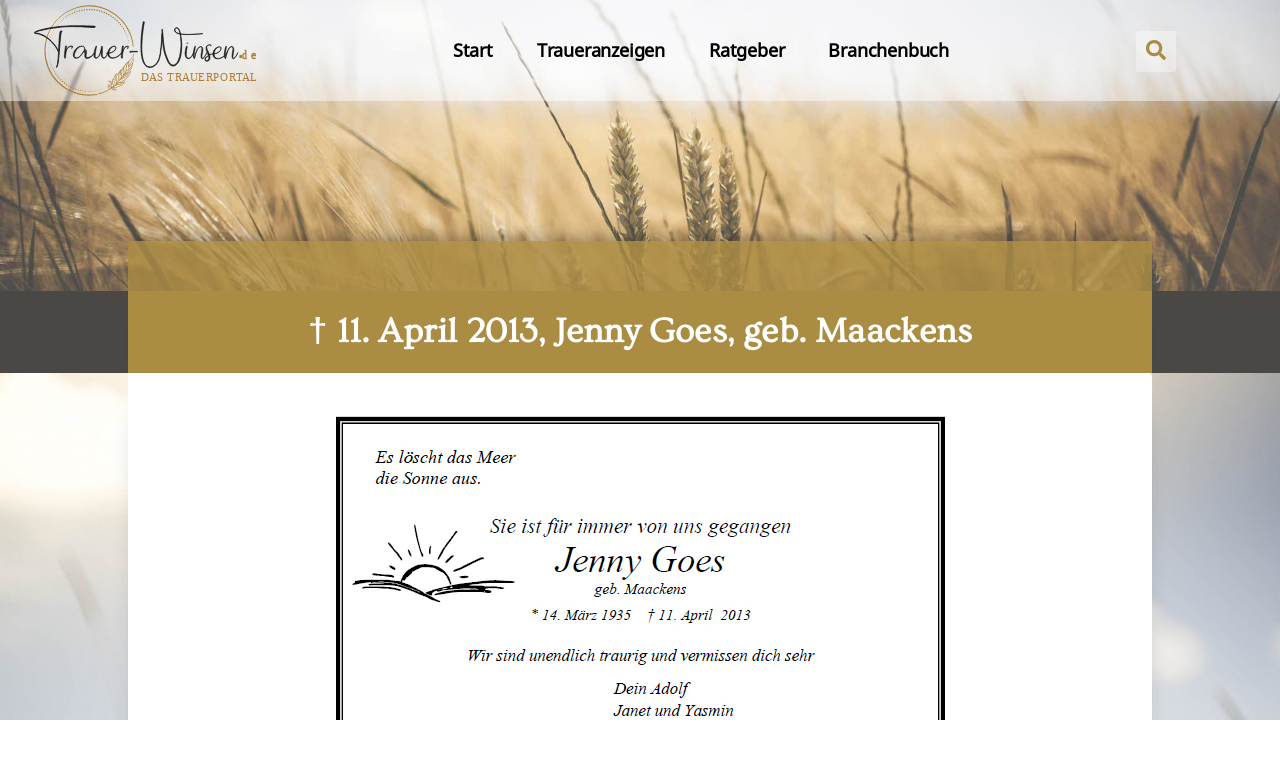

--- FILE ---
content_type: text/html; charset=UTF-8
request_url: https://trauer-winsen.de/traueranzeigen/%E2%80%A0-11-april-2013-jenny-goes-geb-maackens/
body_size: 18276
content:
<!doctype html>
<html lang="de">
<head>
	<meta charset="UTF-8">
		<meta name="viewport" content="width=device-width, initial-scale=1">
	<link rel="profile" href="http://gmpg.org/xfn/11">
	<meta name='robots' content='index, follow, max-image-preview:large, max-snippet:-1, max-video-preview:-1' />

	<!-- This site is optimized with the Yoast SEO plugin v26.8 - https://yoast.com/product/yoast-seo-wordpress/ -->
	<title>Traueranzeige: † 11. April 2013, Jenny Goes, geb. Maackens</title>
	<meta name="description" content="Traueranzeigen online, im Trauerportal für die Region Winsen (Luhe). Traueranzeige von: † 11. April 2013, Jenny Goes, geb. Maackens" />
	<link rel="canonical" href="https://trauer-winsen.de/traueranzeigen/†-11-april-2013-jenny-goes-geb-maackens/" />
	<meta property="og:locale" content="de_DE" />
	<meta property="og:type" content="article" />
	<meta property="og:title" content="Traueranzeige: † 11. April 2013, Jenny Goes, geb. Maackens" />
	<meta property="og:description" content="Traueranzeigen online, im Trauerportal für die Region Winsen (Luhe). Traueranzeige von: † 11. April 2013, Jenny Goes, geb. Maackens" />
	<meta property="og:url" content="https://trauer-winsen.de/traueranzeigen/†-11-april-2013-jenny-goes-geb-maackens/" />
	<meta property="og:site_name" content="Trauer-Winsen.de Das Trauerportal für Winsen, Elbmarsch und Nordheide" />
	<meta property="article:published_time" content="2013-04-11T16:32:18+00:00" />
	<meta property="article:modified_time" content="2021-11-08T14:55:56+00:00" />
	<meta property="og:image" content="https://trauer-winsen.de/wp-content/uploads/2013/04/Goes-Jenny.jpg" />
	<meta property="og:image:width" content="633" />
	<meta property="og:image:height" content="537" />
	<meta property="og:image:type" content="image/jpeg" />
	<meta name="author" content="Winsen-Trauer" />
	<meta name="twitter:card" content="summary_large_image" />
	<script type="application/ld+json" class="yoast-schema-graph">{"@context":"https://schema.org","@graph":[{"@type":"Article","@id":"https://trauer-winsen.de/traueranzeigen/%e2%80%a0-11-april-2013-jenny-goes-geb-maackens/#article","isPartOf":{"@id":"https://trauer-winsen.de/traueranzeigen/%e2%80%a0-11-april-2013-jenny-goes-geb-maackens/"},"author":{"name":"Winsen-Trauer","@id":"https://trauer-winsen.de/#/schema/person/e6eaf7a2759140ad9f59ab051faf6d7f"},"headline":"† 11. April 2013, Jenny Goes, geb. Maackens","datePublished":"2013-04-11T16:32:18+00:00","dateModified":"2021-11-08T14:55:56+00:00","mainEntityOfPage":{"@id":"https://trauer-winsen.de/traueranzeigen/%e2%80%a0-11-april-2013-jenny-goes-geb-maackens/"},"wordCount":5,"commentCount":0,"publisher":{"@id":"https://trauer-winsen.de/#organization"},"image":{"@id":"https://trauer-winsen.de/traueranzeigen/%e2%80%a0-11-april-2013-jenny-goes-geb-maackens/#primaryimage"},"thumbnailUrl":"https://trauer-winsen.de/wp-content/uploads/2013/04/Goes-Jenny.jpg","articleSection":["Richard Meyer Bestattungen","Weitere Traueranzeigen"],"inLanguage":"de","potentialAction":[{"@type":"CommentAction","name":"Comment","target":["https://trauer-winsen.de/traueranzeigen/%e2%80%a0-11-april-2013-jenny-goes-geb-maackens/#respond"]}]},{"@type":"WebPage","@id":"https://trauer-winsen.de/traueranzeigen/%e2%80%a0-11-april-2013-jenny-goes-geb-maackens/","url":"https://trauer-winsen.de/traueranzeigen/%e2%80%a0-11-april-2013-jenny-goes-geb-maackens/","name":"Traueranzeige: † 11. April 2013, Jenny Goes, geb. Maackens","isPartOf":{"@id":"https://trauer-winsen.de/#website"},"primaryImageOfPage":{"@id":"https://trauer-winsen.de/traueranzeigen/%e2%80%a0-11-april-2013-jenny-goes-geb-maackens/#primaryimage"},"image":{"@id":"https://trauer-winsen.de/traueranzeigen/%e2%80%a0-11-april-2013-jenny-goes-geb-maackens/#primaryimage"},"thumbnailUrl":"https://trauer-winsen.de/wp-content/uploads/2013/04/Goes-Jenny.jpg","datePublished":"2013-04-11T16:32:18+00:00","dateModified":"2021-11-08T14:55:56+00:00","description":"Traueranzeigen online, im Trauerportal für die Region Winsen (Luhe). Traueranzeige von: † 11. April 2013, Jenny Goes, geb. Maackens","breadcrumb":{"@id":"https://trauer-winsen.de/traueranzeigen/%e2%80%a0-11-april-2013-jenny-goes-geb-maackens/#breadcrumb"},"inLanguage":"de","potentialAction":[{"@type":"ReadAction","target":["https://trauer-winsen.de/traueranzeigen/%e2%80%a0-11-april-2013-jenny-goes-geb-maackens/"]}]},{"@type":"ImageObject","inLanguage":"de","@id":"https://trauer-winsen.de/traueranzeigen/%e2%80%a0-11-april-2013-jenny-goes-geb-maackens/#primaryimage","url":"https://trauer-winsen.de/wp-content/uploads/2013/04/Goes-Jenny.jpg","contentUrl":"https://trauer-winsen.de/wp-content/uploads/2013/04/Goes-Jenny.jpg","width":633,"height":537},{"@type":"BreadcrumbList","@id":"https://trauer-winsen.de/traueranzeigen/%e2%80%a0-11-april-2013-jenny-goes-geb-maackens/#breadcrumb","itemListElement":[{"@type":"ListItem","position":1,"name":"Startseite","item":"https://trauer-winsen.de/"},{"@type":"ListItem","position":2,"name":"† 11. April 2013, Jenny Goes, geb. Maackens"}]},{"@type":"WebSite","@id":"https://trauer-winsen.de/#website","url":"https://trauer-winsen.de/","name":"Trauer-Winsen.de Das Trauerportal für Winsen, Elbmarsch und Nordheide","description":"","publisher":{"@id":"https://trauer-winsen.de/#organization"},"potentialAction":[{"@type":"SearchAction","target":{"@type":"EntryPoint","urlTemplate":"https://trauer-winsen.de/?s={search_term_string}"},"query-input":{"@type":"PropertyValueSpecification","valueRequired":true,"valueName":"search_term_string"}}],"inLanguage":"de"},{"@type":"Organization","@id":"https://trauer-winsen.de/#organization","name":"Trauer-Winsen.de | Das Trauerportal für unsere Region.","url":"https://trauer-winsen.de/","logo":{"@type":"ImageObject","inLanguage":"de","@id":"https://trauer-winsen.de/#/schema/logo/image/","url":"https://trauer-winsen.de/wp-content/uploads/2021/11/trauerportal-winsen-elbmarsch-nordheide.jpg","contentUrl":"https://trauer-winsen.de/wp-content/uploads/2021/11/trauerportal-winsen-elbmarsch-nordheide.jpg","width":1000,"height":1000,"caption":"Trauer-Winsen.de | Das Trauerportal für unsere Region."},"image":{"@id":"https://trauer-winsen.de/#/schema/logo/image/"}},{"@type":"Person","@id":"https://trauer-winsen.de/#/schema/person/e6eaf7a2759140ad9f59ab051faf6d7f","name":"Winsen-Trauer","sameAs":["https://trauer-winsen.de"]}]}</script>
	<!-- / Yoast SEO plugin. -->



<link rel="alternate" type="application/rss+xml" title="Trauer-Winsen.de Das Trauerportal für Winsen, Elbmarsch und Nordheide &raquo; Feed" href="https://trauer-winsen.de/feed/" />
<link rel="alternate" type="application/rss+xml" title="Trauer-Winsen.de Das Trauerportal für Winsen, Elbmarsch und Nordheide &raquo; Kommentar-Feed" href="https://trauer-winsen.de/comments/feed/" />
<link rel="alternate" type="application/rss+xml" title="Trauer-Winsen.de Das Trauerportal für Winsen, Elbmarsch und Nordheide &raquo; † 11. April 2013, Jenny Goes, geb. Maackens-Kommentar-Feed" href="https://trauer-winsen.de/traueranzeigen/%e2%80%a0-11-april-2013-jenny-goes-geb-maackens/feed/" />
<style id='wp-img-auto-sizes-contain-inline-css' type='text/css'>
img:is([sizes=auto i],[sizes^="auto," i]){contain-intrinsic-size:3000px 1500px}
/*# sourceURL=wp-img-auto-sizes-contain-inline-css */
</style>
<style id='safe-svg-svg-icon-style-inline-css' type='text/css'>
.safe-svg-cover{text-align:center}.safe-svg-cover .safe-svg-inside{display:inline-block;max-width:100%}.safe-svg-cover svg{fill:currentColor;height:100%;max-height:100%;max-width:100%;width:100%}

/*# sourceURL=https://trauer-winsen.de/wp-content/plugins/safe-svg/dist/safe-svg-block-frontend.css */
</style>
<link data-minify="1" rel='stylesheet' id='jet-engine-frontend-css' href='https://trauer-winsen.de/wp-content/cache/min/1/wp-content/plugins/jet-engine/assets/css/frontend.css?ver=1768953394' type='text/css' media='all' />
<link rel='stylesheet' id='hello-elementor-css' href='https://trauer-winsen.de/wp-content/themes/trauerportal/style.min.css?ver=2.4.1' type='text/css' media='all' />
<link rel='stylesheet' id='hello-elementor-theme-style-css' href='https://trauer-winsen.de/wp-content/themes/trauerportal/theme.min.css?ver=2.4.1' type='text/css' media='all' />
<link rel='stylesheet' id='elementor-frontend-css' href='https://trauer-winsen.de/wp-content/plugins/elementor/assets/css/frontend.min.css?ver=3.34.2' type='text/css' media='all' />
<link rel='stylesheet' id='widget-image-css' href='https://trauer-winsen.de/wp-content/plugins/elementor/assets/css/widget-image.min.css?ver=3.34.2' type='text/css' media='all' />
<link rel='stylesheet' id='widget-nav-menu-css' href='https://trauer-winsen.de/wp-content/plugins/elementor-pro/assets/css/widget-nav-menu.min.css?ver=3.30.1' type='text/css' media='all' />
<link rel='stylesheet' id='e-sticky-css' href='https://trauer-winsen.de/wp-content/plugins/elementor-pro/assets/css/modules/sticky.min.css?ver=3.30.1' type='text/css' media='all' />
<link rel='stylesheet' id='widget-heading-css' href='https://trauer-winsen.de/wp-content/plugins/elementor/assets/css/widget-heading.min.css?ver=3.34.2' type='text/css' media='all' />
<link rel='stylesheet' id='widget-spacer-css' href='https://trauer-winsen.de/wp-content/plugins/elementor/assets/css/widget-spacer.min.css?ver=3.34.2' type='text/css' media='all' />
<link rel='stylesheet' id='widget-post-navigation-css' href='https://trauer-winsen.de/wp-content/plugins/elementor-pro/assets/css/widget-post-navigation.min.css?ver=3.30.1' type='text/css' media='all' />
<link rel='stylesheet' id='jet-blocks-css' href='https://trauer-winsen.de/wp-content/uploads/elementor/css/custom-jet-blocks.css?ver=1.3.22' type='text/css' media='all' />
<link rel='stylesheet' id='elementor-post-10702-css' href='https://trauer-winsen.de/wp-content/uploads/elementor/css/post-10702.css?ver=1768953334' type='text/css' media='all' />
<link data-minify="1" rel='stylesheet' id='jet-tabs-frontend-css' href='https://trauer-winsen.de/wp-content/cache/min/1/wp-content/plugins/jet-tabs/assets/css/jet-tabs-frontend.css?ver=1768953394' type='text/css' media='all' />
<link data-minify="1" rel='stylesheet' id='swiper-css' href='https://trauer-winsen.de/wp-content/cache/min/1/wp-content/plugins/elementor/assets/lib/swiper/v8/css/swiper.min.css?ver=1768953394' type='text/css' media='all' />
<link data-minify="1" rel='stylesheet' id='font-awesome-5-all-css' href='https://trauer-winsen.de/wp-content/cache/min/1/wp-content/plugins/elementor/assets/lib/font-awesome/css/all.min.css?ver=1768953394' type='text/css' media='all' />
<link rel='stylesheet' id='font-awesome-4-shim-css' href='https://trauer-winsen.de/wp-content/plugins/elementor/assets/lib/font-awesome/css/v4-shims.min.css?ver=3.34.2' type='text/css' media='all' />
<link rel='stylesheet' id='elementor-post-16657-css' href='https://trauer-winsen.de/wp-content/uploads/elementor/css/post-16657.css?ver=1768953334' type='text/css' media='all' />
<link rel='stylesheet' id='elementor-post-16431-css' href='https://trauer-winsen.de/wp-content/uploads/elementor/css/post-16431.css?ver=1768953334' type='text/css' media='all' />
<link rel='stylesheet' id='elementor-post-11509-css' href='https://trauer-winsen.de/wp-content/uploads/elementor/css/post-11509.css?ver=1768953334' type='text/css' media='all' />
<link rel='stylesheet' id='hello-elementor-child-style-css' href='https://trauer-winsen.de/wp-content/themes/trauerportal-child/style.css?ver=1.0.0' type='text/css' media='all' />
<link rel='stylesheet' id='jquery-chosen-css' href='https://trauer-winsen.de/wp-content/plugins/jet-search/assets/lib/chosen/chosen.min.css?ver=1.8.7' type='text/css' media='all' />
<link data-minify="1" rel='stylesheet' id='jet-search-css' href='https://trauer-winsen.de/wp-content/cache/min/1/wp-content/plugins/jet-search/assets/css/jet-search.css?ver=1768953394' type='text/css' media='all' />
<script type="text/javascript" src="https://trauer-winsen.de/wp-includes/js/jquery/jquery.min.js?ver=3.7.1" id="jquery-core-js"></script>
<script type="text/javascript" src="https://trauer-winsen.de/wp-includes/js/jquery/jquery-migrate.min.js?ver=3.4.1" id="jquery-migrate-js"></script>
<script type="text/javascript" src="https://trauer-winsen.de/wp-includes/js/imagesloaded.min.js?ver=6.9" id="imagesLoaded-js" data-rocket-defer defer></script>
<script type="text/javascript" src="https://trauer-winsen.de/wp-content/plugins/elementor/assets/lib/font-awesome/js/v4-shims.min.js?ver=3.34.2" id="font-awesome-4-shim-js" data-rocket-defer defer></script>
<link rel="https://api.w.org/" href="https://trauer-winsen.de/wp-json/" /><link rel="alternate" title="JSON" type="application/json" href="https://trauer-winsen.de/wp-json/wp/v2/posts/1521" /><link rel="EditURI" type="application/rsd+xml" title="RSD" href="https://trauer-winsen.de/xmlrpc.php?rsd" />
<link rel='shortlink' href='https://trauer-winsen.de/?p=1521' />
<meta name="generator" content="Elementor 3.34.2; features: e_font_icon_svg, additional_custom_breakpoints; settings: css_print_method-external, google_font-disabled, font_display-block">
<!-- Matomo -->
<script>
  var _paq = window._paq = window._paq || [];
  /* tracker methods like "setCustomDimension" should be called before "trackPageView" */
  _paq.push(["setDoNotTrack", true]);
  _paq.push(["disableCookies"]);
  _paq.push(['trackPageView']);
  _paq.push(['enableLinkTracking']);
  (function() {
    var u="https://analyse.trauer-winsen.de/";
    _paq.push(['setTrackerUrl', u+'matomo.php']);
    _paq.push(['setSiteId', '1']);
    var d=document, g=d.createElement('script'), s=d.getElementsByTagName('script')[0];
    g.async=true; g.src=u+'matomo.js'; s.parentNode.insertBefore(g,s);
  })();
</script>
<noscript><p><img referrerpolicy="no-referrer-when-downgrade" src="https://analyse.trauer-winsen.de/matomo.php?idsite=1&amp;rec=1" style="border:0;" alt="" /></p></noscript>
<!-- End Matomo Code -->

<script>
  (function() {
    function init($) {
      jQuery( window ).on( 'elementor/frontend/init', function() {
        // Wait for elementor to be initialized. 
        // Then override elementorFrontend.storage.get and elementorFrontend.storage.set with empty functions,
        // to block Elementor from writing or reading anything there.
        if (elementorFrontend && !elementorFrontend.isEditMode() && !elementorFrontend.isWPPreviewMode()) {
          elementorFrontend.storage.get = function() {}
          elementorFrontend.storage.set = function() {}
          
          if (window.sessionStorage) {
            window.sessionStorage.removeItem('elementor');
          }
          
          if (window.localStorage) {
            window.localStorage.removeItem('elementor');
          }
        }
      });
    }
    
    var waitForJQuery = setInterval(function () {
      if (typeof jQuery != 'undefined') {
        init(jQuery);
        clearInterval(waitForJQuery);
      }
    }, 10);
  })();
</script>
			<style>
				.e-con.e-parent:nth-of-type(n+4):not(.e-lazyloaded):not(.e-no-lazyload),
				.e-con.e-parent:nth-of-type(n+4):not(.e-lazyloaded):not(.e-no-lazyload) * {
					background-image: none !important;
				}
				@media screen and (max-height: 1024px) {
					.e-con.e-parent:nth-of-type(n+3):not(.e-lazyloaded):not(.e-no-lazyload),
					.e-con.e-parent:nth-of-type(n+3):not(.e-lazyloaded):not(.e-no-lazyload) * {
						background-image: none !important;
					}
				}
				@media screen and (max-height: 640px) {
					.e-con.e-parent:nth-of-type(n+2):not(.e-lazyloaded):not(.e-no-lazyload),
					.e-con.e-parent:nth-of-type(n+2):not(.e-lazyloaded):not(.e-no-lazyload) * {
						background-image: none !important;
					}
				}
			</style>
			<link rel="icon" href="https://trauer-winsen.de/wp-content/uploads/2021/08/cropped-trauer-winsen-icon-32x32.jpg" sizes="32x32" />
<link rel="icon" href="https://trauer-winsen.de/wp-content/uploads/2021/08/cropped-trauer-winsen-icon-192x192.jpg" sizes="192x192" />
<link rel="apple-touch-icon" href="https://trauer-winsen.de/wp-content/uploads/2021/08/cropped-trauer-winsen-icon-180x180.jpg.webp" />
<meta name="msapplication-TileImage" content="https://trauer-winsen.de/wp-content/uploads/2021/08/cropped-trauer-winsen-icon-270x270.jpg" />
		<style type="text/css" id="wp-custom-css">
			li {font-size: 17px;
	line-height: 1.3em;
	margin-bottom: 8px;}
		</style>
		<noscript><style id="rocket-lazyload-nojs-css">.rll-youtube-player, [data-lazy-src]{display:none !important;}</style></noscript><meta name="generator" content="WP Rocket 3.20.3" data-wpr-features="wpr_defer_js wpr_minify_js wpr_lazyload_images wpr_lazyload_iframes wpr_cache_webp wpr_minify_css wpr_preload_links wpr_desktop" /></head>
<body class="wp-singular post-template-default single single-post postid-1521 single-format-standard wp-custom-logo wp-theme-trauerportal wp-child-theme-trauerportal-child elementor-default elementor-kit-10702 elementor-page-11509">

		<div data-rocket-location-hash="e15c0b58ceb648ecc4279616cc4336f3" data-elementor-type="header" data-elementor-id="16657" class="elementor elementor-16657 elementor-location-header" data-elementor-post-type="elementor_library">
					<header class="elementor-section elementor-top-section elementor-element elementor-element-80de81c elementor-section-full_width elementor-section-height-min-height elementor-section-content-middle sticky-header elementor-section-height-default elementor-section-items-middle" data-id="80de81c" data-element_type="section" data-settings="{&quot;background_background&quot;:&quot;classic&quot;,&quot;sticky&quot;:&quot;top&quot;,&quot;sticky_on&quot;:[&quot;desktop&quot;,&quot;tablet&quot;],&quot;sticky_effects_offset&quot;:100,&quot;animation&quot;:&quot;none&quot;,&quot;animation_delay&quot;:0,&quot;sticky_offset&quot;:0,&quot;sticky_anchor_link_offset&quot;:0}">
						<div data-rocket-location-hash="0b3376bad69c5a64f5d59c7096455786" class="elementor-container elementor-column-gap-no">
					<div class="elementor-column elementor-col-33 elementor-top-column elementor-element elementor-element-de8ff7f" data-id="de8ff7f" data-element_type="column">
			<div class="elementor-widget-wrap elementor-element-populated">
						<div class="elementor-element elementor-element-c0a3008 logo animated-fast elementor-widget elementor-widget-theme-site-logo elementor-widget-image" data-id="c0a3008" data-element_type="widget" data-settings="{&quot;_animation&quot;:&quot;none&quot;}" data-widget_type="theme-site-logo.default">
				<div class="elementor-widget-container">
											<a href="https://trauer-winsen.de">
			<img width="415" height="172" src="data:image/svg+xml,%3Csvg%20xmlns='http://www.w3.org/2000/svg'%20viewBox='0%200%20415%20172'%3E%3C/svg%3E" class="attachment-full size-full wp-image-7" alt="" data-lazy-src="https://trauer-winsen.de/wp-content/uploads/2020/06/Trauer-Winsen-Logo.svg" /><noscript><img width="415" height="172" src="https://trauer-winsen.de/wp-content/uploads/2020/06/Trauer-Winsen-Logo.svg" class="attachment-full size-full wp-image-7" alt="" /></noscript>				</a>
											</div>
				</div>
					</div>
		</div>
				<div class="elementor-column elementor-col-33 elementor-top-column elementor-element elementor-element-e192e26" data-id="e192e26" data-element_type="column">
			<div class="elementor-widget-wrap elementor-element-populated">
						<div class="elementor-element elementor-element-5a9559f elementor-nav-menu__align-center elementor-nav-menu--stretch elementor-nav-menu--dropdown-tablet elementor-nav-menu__text-align-aside elementor-nav-menu--toggle elementor-nav-menu--burger elementor-widget elementor-widget-nav-menu" data-id="5a9559f" data-element_type="widget" data-settings="{&quot;full_width&quot;:&quot;stretch&quot;,&quot;_animation_tablet&quot;:&quot;none&quot;,&quot;layout&quot;:&quot;horizontal&quot;,&quot;submenu_icon&quot;:{&quot;value&quot;:&quot;&lt;svg class=\&quot;e-font-icon-svg e-fas-caret-down\&quot; viewBox=\&quot;0 0 320 512\&quot; xmlns=\&quot;http:\/\/www.w3.org\/2000\/svg\&quot;&gt;&lt;path d=\&quot;M31.3 192h257.3c17.8 0 26.7 21.5 14.1 34.1L174.1 354.8c-7.8 7.8-20.5 7.8-28.3 0L17.2 226.1C4.6 213.5 13.5 192 31.3 192z\&quot;&gt;&lt;\/path&gt;&lt;\/svg&gt;&quot;,&quot;library&quot;:&quot;fa-solid&quot;},&quot;toggle&quot;:&quot;burger&quot;}" data-widget_type="nav-menu.default">
				<div class="elementor-widget-container">
								<nav aria-label="Menü" class="elementor-nav-menu--main elementor-nav-menu__container elementor-nav-menu--layout-horizontal e--pointer-underline e--animation-grow">
				<ul id="menu-1-5a9559f" class="elementor-nav-menu"><li class="menu-item menu-item-type-post_type menu-item-object-page menu-item-home menu-item-9429"><a href="https://trauer-winsen.de/" class="elementor-item">Start</a></li>
<li class="menu-item menu-item-type-post_type menu-item-object-page menu-item-13215"><a href="https://trauer-winsen.de/traueranzeigen/" class="elementor-item">Traueranzeigen</a></li>
<li class="menu-item menu-item-type-post_type menu-item-object-page menu-item-12476"><a href="https://trauer-winsen.de/ratgeber-trauer/" class="elementor-item">Ratgeber</a></li>
<li class="menu-item menu-item-type-post_type menu-item-object-page menu-item-15456"><a href="https://trauer-winsen.de/trauerportal-branchenbuch/" class="elementor-item">Branchenbuch</a></li>
</ul>			</nav>
					<div class="elementor-menu-toggle" role="button" tabindex="0" aria-label="Menü Umschalter" aria-expanded="false">
			<svg aria-hidden="true" role="presentation" class="elementor-menu-toggle__icon--open e-font-icon-svg e-eicon-menu-bar" viewBox="0 0 1000 1000" xmlns="http://www.w3.org/2000/svg"><path d="M104 333H896C929 333 958 304 958 271S929 208 896 208H104C71 208 42 237 42 271S71 333 104 333ZM104 583H896C929 583 958 554 958 521S929 458 896 458H104C71 458 42 487 42 521S71 583 104 583ZM104 833H896C929 833 958 804 958 771S929 708 896 708H104C71 708 42 737 42 771S71 833 104 833Z"></path></svg><svg aria-hidden="true" role="presentation" class="elementor-menu-toggle__icon--close e-font-icon-svg e-eicon-close" viewBox="0 0 1000 1000" xmlns="http://www.w3.org/2000/svg"><path d="M742 167L500 408 258 167C246 154 233 150 217 150 196 150 179 158 167 167 154 179 150 196 150 212 150 229 154 242 171 254L408 500 167 742C138 771 138 800 167 829 196 858 225 858 254 829L496 587 738 829C750 842 767 846 783 846 800 846 817 842 829 829 842 817 846 804 846 783 846 767 842 750 829 737L588 500 833 258C863 229 863 200 833 171 804 137 775 137 742 167Z"></path></svg>		</div>
					<nav class="elementor-nav-menu--dropdown elementor-nav-menu__container" aria-hidden="true">
				<ul id="menu-2-5a9559f" class="elementor-nav-menu"><li class="menu-item menu-item-type-post_type menu-item-object-page menu-item-home menu-item-9429"><a href="https://trauer-winsen.de/" class="elementor-item" tabindex="-1">Start</a></li>
<li class="menu-item menu-item-type-post_type menu-item-object-page menu-item-13215"><a href="https://trauer-winsen.de/traueranzeigen/" class="elementor-item" tabindex="-1">Traueranzeigen</a></li>
<li class="menu-item menu-item-type-post_type menu-item-object-page menu-item-12476"><a href="https://trauer-winsen.de/ratgeber-trauer/" class="elementor-item" tabindex="-1">Ratgeber</a></li>
<li class="menu-item menu-item-type-post_type menu-item-object-page menu-item-15456"><a href="https://trauer-winsen.de/trauerportal-branchenbuch/" class="elementor-item" tabindex="-1">Branchenbuch</a></li>
</ul>			</nav>
						</div>
				</div>
					</div>
		</div>
				<div class="elementor-column elementor-col-33 elementor-top-column elementor-element elementor-element-a826a06 elementor-hidden-mobile" data-id="a826a06" data-element_type="column">
			<div class="elementor-widget-wrap elementor-element-populated">
						<div class="elementor-element elementor-element-a40514d elementor-widget elementor-widget-jet-search" data-id="a40514d" data-element_type="widget" data-widget_type="jet-search.default">
				<div class="elementor-widget-container">
					<div class="elementor-jet-search jet-blocks"><div class="jet-search"><div class="jet-search__popup jet-search__popup--full-screen jet-search__popup--move-down-effect">
	<div class="jet-search__popup-content"><form role="search" method="get" class="jet-search__form" action="https://trauer-winsen.de/">
	<label class="jet-search__label">
		<span class="screen-reader-text">Suchen nach...</span>
		<input type="search" class="jet-search__field"  placeholder="Suchen nach..." value="" name="s" aria-label="Suchen nach..." />
	</label>
		<button type="submit" class="jet-search__submit" aria-label="submit search"><span class="jet-search__submit-icon jet-blocks-icon"><svg aria-hidden="true" class="e-font-icon-svg e-fas-search" viewBox="0 0 512 512" xmlns="http://www.w3.org/2000/svg"><path d="M505 442.7L405.3 343c-4.5-4.5-10.6-7-17-7H372c27.6-35.3 44-79.7 44-128C416 93.1 322.9 0 208 0S0 93.1 0 208s93.1 208 208 208c48.3 0 92.7-16.4 128-44v16.3c0 6.4 2.5 12.5 7 17l99.7 99.7c9.4 9.4 24.6 9.4 33.9 0l28.3-28.3c9.4-9.4 9.4-24.6.1-34zM208 336c-70.7 0-128-57.2-128-128 0-70.7 57.2-128 128-128 70.7 0 128 57.2 128 128 0 70.7-57.2 128-128 128z"></path></svg></span></button>
			</form><button type="button" class="jet-search__popup-close" aria-label="Suchen nach..."><span class="jet-search__popup-close-icon jet-blocks-icon"><svg aria-hidden="true" class="e-font-icon-svg e-fas-times" viewBox="0 0 352 512" xmlns="http://www.w3.org/2000/svg"><path d="M242.72 256l100.07-100.07c12.28-12.28 12.28-32.19 0-44.48l-22.24-22.24c-12.28-12.28-32.19-12.28-44.48 0L176 189.28 75.93 89.21c-12.28-12.28-32.19-12.28-44.48 0L9.21 111.45c-12.28 12.28-12.28 32.19 0 44.48L109.28 256 9.21 356.07c-12.28 12.28-12.28 32.19 0 44.48l22.24 22.24c12.28 12.28 32.2 12.28 44.48 0L176 322.72l100.07 100.07c12.28 12.28 32.2 12.28 44.48 0l22.24-22.24c12.28-12.28 12.28-32.19 0-44.48L242.72 256z"></path></svg></span></button></div>
</div>
<div class="jet-search__popup-trigger-container">
	<button type="button" class="jet-search__popup-trigger" title="Suchen nach..."><span class="jet-search__popup-trigger-icon jet-blocks-icon"><svg aria-hidden="true" class="e-font-icon-svg e-fas-search" viewBox="0 0 512 512" xmlns="http://www.w3.org/2000/svg"><path d="M505 442.7L405.3 343c-4.5-4.5-10.6-7-17-7H372c27.6-35.3 44-79.7 44-128C416 93.1 322.9 0 208 0S0 93.1 0 208s93.1 208 208 208c48.3 0 92.7-16.4 128-44v16.3c0 6.4 2.5 12.5 7 17l99.7 99.7c9.4 9.4 24.6 9.4 33.9 0l28.3-28.3c9.4-9.4 9.4-24.6.1-34zM208 336c-70.7 0-128-57.2-128-128 0-70.7 57.2-128 128-128 70.7 0 128 57.2 128 128 0 70.7-57.2 128-128 128z"></path></svg></span></button>
</div></div></div>				</div>
				</div>
					</div>
		</div>
					</div>
		</header>
				</div>
				<div data-rocket-location-hash="e10e6fcad3f11aad50dca4aed1f8738f" data-elementor-type="single-post" data-elementor-id="11509" class="elementor elementor-11509 elementor-location-single post-1521 post type-post status-publish format-standard has-post-thumbnail hentry category-richard-meyer-bestattungen category-weitere-traueranzeigen" data-elementor-post-type="elementor_library">
					<section class="elementor-section elementor-top-section elementor-element elementor-element-a88e516 elementor-section-height-min-height elementor-section-boxed elementor-section-height-default elementor-section-items-middle" data-id="a88e516" data-element_type="section" data-settings="{&quot;background_background&quot;:&quot;classic&quot;}">
							<div data-rocket-location-hash="d6ffef6da7b7986c03fc999cc8f85cb1" class="elementor-background-overlay"></div>
							<div data-rocket-location-hash="d980f33cebda42b9db2d1a70c42a55aa" class="elementor-container elementor-column-gap-default">
						</div>
		</section>
				<section class="elementor-section elementor-top-section elementor-element elementor-element-b0a7384 elementor-section-boxed elementor-section-height-default elementor-section-height-default" data-id="b0a7384" data-element_type="section" data-settings="{&quot;background_background&quot;:&quot;classic&quot;}">
						<div data-rocket-location-hash="97c4beeda535457bbe628aa457eec642" class="elementor-container elementor-column-gap-default">
					<div class="elementor-column elementor-col-100 elementor-top-column elementor-element elementor-element-d7e4ec2" data-id="d7e4ec2" data-element_type="column" data-settings="{&quot;background_background&quot;:&quot;classic&quot;}">
			<div class="elementor-widget-wrap elementor-element-populated">
						<div class="elementor-element elementor-element-4388786 elementor-widget elementor-widget-spacer" data-id="4388786" data-element_type="widget" data-widget_type="spacer.default">
				<div class="elementor-widget-container">
							<div class="elementor-spacer">
			<div class="elementor-spacer-inner"></div>
		</div>
						</div>
				</div>
					</div>
		</div>
					</div>
		</section>
				<section class="elementor-section elementor-top-section elementor-element elementor-element-05bc296 elementor-section-boxed elementor-section-height-default elementor-section-height-default" data-id="05bc296" data-element_type="section" data-settings="{&quot;background_background&quot;:&quot;classic&quot;}">
						<div data-rocket-location-hash="1e476ed8521e5a63ab5ef03e120f49ec" class="elementor-container elementor-column-gap-default">
					<div class="elementor-column elementor-col-100 elementor-top-column elementor-element elementor-element-379db81" data-id="379db81" data-element_type="column" data-settings="{&quot;background_background&quot;:&quot;classic&quot;}">
			<div class="elementor-widget-wrap elementor-element-populated">
						<div class="elementor-element elementor-element-194d5a8 elementor-widget elementor-widget-theme-post-title elementor-page-title elementor-widget-heading" data-id="194d5a8" data-element_type="widget" data-widget_type="theme-post-title.default">
				<div class="elementor-widget-container">
					<h2 class="elementor-heading-title elementor-size-default">† 11. April 2013, Jenny Goes, geb. Maackens</h2>				</div>
				</div>
					</div>
		</div>
					</div>
		</section>
				<section class="elementor-section elementor-top-section elementor-element elementor-element-186f4c2 elementor-section-boxed elementor-section-height-default elementor-section-height-default" data-id="186f4c2" data-element_type="section" data-settings="{&quot;background_background&quot;:&quot;classic&quot;}">
							<div data-rocket-location-hash="d566b8984ef8cb3b8b20044d4a4244ff" class="elementor-background-overlay"></div>
							<div data-rocket-location-hash="2ef7a4c3a2917b9dbd8f3946e0921e8d" class="elementor-container elementor-column-gap-default">
					<div class="elementor-column elementor-col-100 elementor-top-column elementor-element elementor-element-1810e95" data-id="1810e95" data-element_type="column" data-settings="{&quot;background_background&quot;:&quot;classic&quot;}">
			<div class="elementor-widget-wrap elementor-element-populated">
						<div class="elementor-element elementor-element-fc5309d elementor-widget elementor-widget-theme-post-content" data-id="fc5309d" data-element_type="widget" data-widget_type="theme-post-content.default">
				<div class="elementor-widget-container">
					<p><a href="https://trauer-winsen.de/wp-content/uploads/2013/04/Goes-Jenny.webp"><img fetchpriority="high" fetchpriority="high" decoding="async" class="aligncenter size-full wp-image-1522" alt="Goes Jenny" src="data:image/svg+xml,%3Csvg%20xmlns='http://www.w3.org/2000/svg'%20viewBox='0%200%20633%20537'%3E%3C/svg%3E" width="633" height="537" data-lazy-srcset="https://trauer-winsen.de/wp-content/uploads/2013/04/Goes-Jenny.webp 633w,https://trauer-winsen.de/wp-content/uploads/2013/04/Goes-Jenny-300x255.jpg 300w" data-lazy-sizes="(max-width: 633px) 100vw, 633px" data-lazy-src="https://trauer-winsen.de/wp-content/uploads/2013/04/Goes-Jenny.webp" /><noscript><img fetchpriority="high" fetchpriority="high" decoding="async" class="aligncenter size-full wp-image-1522" alt="Goes Jenny" src="https://trauer-winsen.de/wp-content/uploads/2013/04/Goes-Jenny.webp" width="633" height="537" srcset="https://trauer-winsen.de/wp-content/uploads/2013/04/Goes-Jenny.webp 633w,https://trauer-winsen.de/wp-content/uploads/2013/04/Goes-Jenny-300x255.jpg 300w" sizes="(max-width: 633px) 100vw, 633px" /></noscript><a href="https://trauer-winsen.de/wp-content/uploads/2013/04/Goes-Jenny-Trauerdank.webp"><img decoding="async" class="aligncenter size-full wp-image-1594" alt="Goes Jenny Trauerdank" src="data:image/svg+xml,%3Csvg%20xmlns='http://www.w3.org/2000/svg'%20viewBox='0%200%20663%20306'%3E%3C/svg%3E" width="663" height="306" data-lazy-srcset="https://trauer-winsen.de/wp-content/uploads/2013/04/Goes-Jenny-Trauerdank.webp 663w,https://trauer-winsen.de/wp-content/uploads/2013/04/Goes-Jenny-Trauerdank-300x138.jpg 300w" data-lazy-sizes="(max-width: 663px) 100vw, 663px" data-lazy-src="https://trauer-winsen.de/wp-content/uploads/2013/04/Goes-Jenny-Trauerdank.webp" /><noscript><img decoding="async" class="aligncenter size-full wp-image-1594" alt="Goes Jenny Trauerdank" src="https://trauer-winsen.de/wp-content/uploads/2013/04/Goes-Jenny-Trauerdank.webp" width="663" height="306" srcset="https://trauer-winsen.de/wp-content/uploads/2013/04/Goes-Jenny-Trauerdank.webp 663w,https://trauer-winsen.de/wp-content/uploads/2013/04/Goes-Jenny-Trauerdank-300x138.jpg 300w" sizes="(max-width: 663px) 100vw, 663px" /></noscript></a></a></p>
				</div>
				</div>
					</div>
		</div>
					</div>
		</section>
				<section class="elementor-section elementor-top-section elementor-element elementor-element-4f26e45 elementor-section-boxed elementor-section-height-default elementor-section-height-default" data-id="4f26e45" data-element_type="section" data-settings="{&quot;background_background&quot;:&quot;classic&quot;}">
						<div data-rocket-location-hash="59f48c71a0600dca2bf647a2a29c894f" class="elementor-container elementor-column-gap-default">
					<div class="elementor-column elementor-col-100 elementor-top-column elementor-element elementor-element-20b48d2" data-id="20b48d2" data-element_type="column">
			<div class="elementor-widget-wrap elementor-element-populated">
						<div class="elementor-element elementor-element-b7e80ef elementor-align-center elementor-widget elementor-widget-button" data-id="b7e80ef" data-element_type="widget" data-widget_type="button.default">
				<div class="elementor-widget-container">
									<div class="elementor-button-wrapper">
					<a class="elementor-button elementor-button-link elementor-size-sm" href="https://trauer-winsen.de/traueranzeigen/">
						<span class="elementor-button-content-wrapper">
									<span class="elementor-button-text">Zurück zur Übersicht </span>
					</span>
					</a>
				</div>
								</div>
				</div>
					</div>
		</div>
					</div>
		</section>
				<section class="elementor-section elementor-top-section elementor-element elementor-element-51a0a9b elementor-section-boxed elementor-section-height-default elementor-section-height-default" data-id="51a0a9b" data-element_type="section" data-settings="{&quot;background_background&quot;:&quot;classic&quot;}">
						<div data-rocket-location-hash="04990c77ccee37d2d425f34dc5533c54" class="elementor-container elementor-column-gap-default">
					<div class="elementor-column elementor-col-100 elementor-top-column elementor-element elementor-element-1ed4fab" data-id="1ed4fab" data-element_type="column">
			<div class="elementor-widget-wrap elementor-element-populated">
						<div class="elementor-element elementor-element-8d99632 elementor-post-navigation-borders-yes elementor-widget elementor-widget-post-navigation" data-id="8d99632" data-element_type="widget" data-widget_type="post-navigation.default">
				<div class="elementor-widget-container">
							<div class="elementor-post-navigation" role="navigation" aria-label="Beitrag Navigation">
			<div class="elementor-post-navigation__prev elementor-post-navigation__link">
				<a href="https://trauer-winsen.de/traueranzeigen/%e2%80%a0-9-april-2013-ferdinand-schubert/" rel="prev"><span class="post-navigation__arrow-wrapper post-navigation__arrow-prev"><svg aria-hidden="true" class="e-font-icon-svg e-fas-angle-left" viewBox="0 0 256 512" xmlns="http://www.w3.org/2000/svg"><path d="M31.7 239l136-136c9.4-9.4 24.6-9.4 33.9 0l22.6 22.6c9.4 9.4 9.4 24.6 0 33.9L127.9 256l96.4 96.4c9.4 9.4 9.4 24.6 0 33.9L201.7 409c-9.4 9.4-24.6 9.4-33.9 0l-136-136c-9.5-9.4-9.5-24.6-.1-34z"></path></svg><span class="elementor-screen-only">Zurück</span></span><span class="elementor-post-navigation__link__prev"><span class="post-navigation__prev--title">† 9. April 2013, Ferdinand Schubert</span></span></a>			</div>
							<div class="elementor-post-navigation__separator-wrapper">
					<div class="elementor-post-navigation__separator"></div>
				</div>
						<div class="elementor-post-navigation__next elementor-post-navigation__link">
				<a href="https://trauer-winsen.de/traueranzeigen/%e2%80%a0-11-april-2013-lieselotte-peters-geb-hoffmann/" rel="next"><span class="elementor-post-navigation__link__next"><span class="post-navigation__next--title">† 11. April 2013, Lieselotte Peters, geb. Hoffmann</span></span><span class="post-navigation__arrow-wrapper post-navigation__arrow-next"><svg aria-hidden="true" class="e-font-icon-svg e-fas-angle-right" viewBox="0 0 256 512" xmlns="http://www.w3.org/2000/svg"><path d="M224.3 273l-136 136c-9.4 9.4-24.6 9.4-33.9 0l-22.6-22.6c-9.4-9.4-9.4-24.6 0-33.9l96.4-96.4-96.4-96.4c-9.4-9.4-9.4-24.6 0-33.9L54.3 103c9.4-9.4 24.6-9.4 33.9 0l136 136c9.5 9.4 9.5 24.6.1 34z"></path></svg><span class="elementor-screen-only">Nächster</span></span></a>			</div>
		</div>
						</div>
				</div>
					</div>
		</div>
					</div>
		</section>
				</div>
				<div data-elementor-type="footer" data-elementor-id="16431" class="elementor elementor-16431 elementor-location-footer" data-elementor-post-type="elementor_library">
			<div class="elementor-element elementor-element-82869d5 e-con-full e-flex e-con e-parent" data-id="82869d5" data-element_type="container" data-settings="{&quot;background_background&quot;:&quot;classic&quot;}">
		<div class="elementor-element elementor-element-532454b e-con-full e-flex e-con e-child" data-id="532454b" data-element_type="container">
				<div class="elementor-element elementor-element-7b68249 elementor-widget elementor-widget-image" data-id="7b68249" data-element_type="widget" data-widget_type="image.default">
				<div class="elementor-widget-container">
															<img width="419" height="175" src="data:image/svg+xml,%3Csvg%20xmlns='http://www.w3.org/2000/svg'%20viewBox='0%200%20419%20175'%3E%3C/svg%3E" class="attachment-large size-large wp-image-9547" alt="" data-lazy-src="https://trauer-winsen.de/wp-content/uploads/2020/07/trauer-winsen-logo-weiss.svg" /><noscript><img loading="lazy" width="419" height="175" src="https://trauer-winsen.de/wp-content/uploads/2020/07/trauer-winsen-logo-weiss.svg" class="attachment-large size-large wp-image-9547" alt="" /></noscript>															</div>
				</div>
				<div class="elementor-element elementor-element-c28d6f9 elementor-widget elementor-widget-text-editor" data-id="c28d6f9" data-element_type="widget" data-widget_type="text-editor.default">
				<div class="elementor-widget-container">
									<p>Das Trauerportal in der Region Winsen, Elbmarsch und der Nordheide.</p><p>Online-Traueranzeigen und Informationen rund um die Themen: Trauer, Trauerhilfe, Bestattungen, Vorsorge sowie hilfreiche Adressen von Behörden, Ansprechpartnern und Dienstleistern, die im Bereich Bestattungen und Trauer tätig sind.</p>								</div>
				</div>
				</div>
		<div class="elementor-element elementor-element-8d85704 e-con-full e-flex e-con e-child" data-id="8d85704" data-element_type="container">
				<div class="elementor-element elementor-element-ffce8e3 elementor-widget elementor-widget-text-editor" data-id="ffce8e3" data-element_type="widget" data-widget_type="text-editor.default">
				<div class="elementor-widget-container">
									<p><strong>Haben Sie Fragen?</strong></p>								</div>
				</div>
				<div class="elementor-element elementor-element-49b15cc elementor-widget elementor-widget-text-editor" data-id="49b15cc" data-element_type="widget" data-widget_type="text-editor.default">
				<div class="elementor-widget-container">
									<p>Sprechen Sie uns gerne an!</p><p><strong>Trauer, Bestattung und Vorsorge:</strong><br />Richard Meyer Bestattungen<br />Telefon: 04171-2715<br />E-Mail: <a href="mailto:info@trauer-winsen.de">info@trauer-winsen.de</a></p><p><strong>Traueranzeige oder Branchenbucheintrag:</strong><br />DiBaDi – Dirk Baumgartl<br />Telefon: 04171-304504<br />E-Mail: <a href="mailto:dibadi@trauer-winsen.de">dibadi@trauer-winsen.de</a></p>								</div>
				</div>
				</div>
		<div class="elementor-element elementor-element-5fd7b8f e-con-full e-flex e-con e-child" data-id="5fd7b8f" data-element_type="container">
				<div class="elementor-element elementor-element-78d5600 elementor-widget elementor-widget-text-editor" data-id="78d5600" data-element_type="widget" data-widget_type="text-editor.default">
				<div class="elementor-widget-container">
									<p><strong>Online-Traueranzeigen</strong></p>								</div>
				</div>
				<div class="elementor-element elementor-element-9f3e6ae elementor-widget elementor-widget-text-editor" data-id="9f3e6ae" data-element_type="widget" data-widget_type="text-editor.default">
				<div class="elementor-widget-container">
									<p>Möchten Sie eine Traueranzeige auf dem Trauerportal-Winsen online stellen?</p>								</div>
				</div>
				<div class="elementor-element elementor-element-270d508 elementor-button-info elementor-tablet-align-left elementor-widget elementor-widget-button" data-id="270d508" data-element_type="widget" data-widget_type="button.default">
				<div class="elementor-widget-container">
									<div class="elementor-button-wrapper">
					<a class="elementor-button elementor-button-link elementor-size-sm" href="https://trauer-winsen.de/online-traueranzeige-aufgeben/" target="_blank">
						<span class="elementor-button-content-wrapper">
						<span class="elementor-button-icon">
				<svg aria-hidden="true" class="e-font-icon-svg e-fas-arrow-right" viewBox="0 0 448 512" xmlns="http://www.w3.org/2000/svg"><path d="M190.5 66.9l22.2-22.2c9.4-9.4 24.6-9.4 33.9 0L441 239c9.4 9.4 9.4 24.6 0 33.9L246.6 467.3c-9.4 9.4-24.6 9.4-33.9 0l-22.2-22.2c-9.5-9.5-9.3-25 .4-34.3L311.4 296H24c-13.3 0-24-10.7-24-24v-32c0-13.3 10.7-24 24-24h287.4L190.9 101.2c-9.8-9.3-10-24.8-.4-34.3z"></path></svg>			</span>
									<span class="elementor-button-text">Mehr Informationen</span>
					</span>
					</a>
				</div>
								</div>
				</div>
				<div class="elementor-element elementor-element-573fa51 elementor-widget elementor-widget-text-editor" data-id="573fa51" data-element_type="widget" data-widget_type="text-editor.default">
				<div class="elementor-widget-container">
									<p><strong>Video-Traueranzeigen</strong></p>								</div>
				</div>
				<div class="elementor-element elementor-element-3046058 elementor-widget elementor-widget-text-editor" data-id="3046058" data-element_type="widget" data-widget_type="text-editor.default">
				<div class="elementor-widget-container">
									<p>Möchten Sie eine Video-Traueranzeige auf dem Trauerportal-Winsen online stellen?</p>								</div>
				</div>
		<div class="elementor-element elementor-element-02867a2 e-flex e-con-boxed e-con e-child" data-id="02867a2" data-element_type="container">
					<div class="e-con-inner">
				<div class="elementor-element elementor-element-527a2b4 elementor-button-info elementor-tablet-align-left elementor-widget elementor-widget-button" data-id="527a2b4" data-element_type="widget" data-widget_type="button.default">
				<div class="elementor-widget-container">
									<div class="elementor-button-wrapper">
					<a class="elementor-button elementor-button-link elementor-size-sm" href="https://trauer-winsen.de/video-traueranzeige-online-traueranzeige-aufgeben/" target="_blank">
						<span class="elementor-button-content-wrapper">
						<span class="elementor-button-icon">
				<svg aria-hidden="true" class="e-font-icon-svg e-fas-arrow-right" viewBox="0 0 448 512" xmlns="http://www.w3.org/2000/svg"><path d="M190.5 66.9l22.2-22.2c9.4-9.4 24.6-9.4 33.9 0L441 239c9.4 9.4 9.4 24.6 0 33.9L246.6 467.3c-9.4 9.4-24.6 9.4-33.9 0l-22.2-22.2c-9.5-9.5-9.3-25 .4-34.3L311.4 296H24c-13.3 0-24-10.7-24-24v-32c0-13.3 10.7-24 24-24h287.4L190.9 101.2c-9.8-9.3-10-24.8-.4-34.3z"></path></svg>			</span>
									<span class="elementor-button-text">Mehr Informationen</span>
					</span>
					</a>
				</div>
								</div>
				</div>
				<div class="elementor-element elementor-element-c664318 elementor-button-info elementor-tablet-align-left elementor-widget elementor-widget-button" data-id="c664318" data-element_type="widget" data-widget_type="button.default">
				<div class="elementor-widget-container">
									<div class="elementor-button-wrapper">
					<a class="elementor-button elementor-button-link elementor-size-sm" href="https://trauer-winsen.de/videotraueranzeigen/" target="_blank">
						<span class="elementor-button-content-wrapper">
						<span class="elementor-button-icon">
				<svg aria-hidden="true" class="e-font-icon-svg e-fas-arrow-right" viewBox="0 0 448 512" xmlns="http://www.w3.org/2000/svg"><path d="M190.5 66.9l22.2-22.2c9.4-9.4 24.6-9.4 33.9 0L441 239c9.4 9.4 9.4 24.6 0 33.9L246.6 467.3c-9.4 9.4-24.6 9.4-33.9 0l-22.2-22.2c-9.5-9.5-9.3-25 .4-34.3L311.4 296H24c-13.3 0-24-10.7-24-24v-32c0-13.3 10.7-24 24-24h287.4L190.9 101.2c-9.8-9.3-10-24.8-.4-34.3z"></path></svg>			</span>
									<span class="elementor-button-text">Video-Vorlagen entdecken</span>
					</span>
					</a>
				</div>
								</div>
				</div>
					</div>
				</div>
				<div class="elementor-element elementor-element-bc57a28 elementor-widget elementor-widget-text-editor" data-id="bc57a28" data-element_type="widget" data-widget_type="text-editor.default">
				<div class="elementor-widget-container">
									<p><strong>Branchenverzeichnis</strong></p>								</div>
				</div>
				<div class="elementor-element elementor-element-a5bf1f8 elementor-widget elementor-widget-text-editor" data-id="a5bf1f8" data-element_type="widget" data-widget_type="text-editor.default">
				<div class="elementor-widget-container">
									<p>Haben Sie Fragen zum Branchenbuch? Möchten Sie einen kostenfreien Eintrag ins Branchenbuch? </p>								</div>
				</div>
				<div class="elementor-element elementor-element-246068d elementor-button-info elementor-widget elementor-widget-button" data-id="246068d" data-element_type="widget" data-widget_type="button.default">
				<div class="elementor-widget-container">
									<div class="elementor-button-wrapper">
					<a class="elementor-button elementor-button-link elementor-size-sm" href="https://trauer-winsen.de/branchenbuch-trauerportal-winsen-harburg/">
						<span class="elementor-button-content-wrapper">
						<span class="elementor-button-icon">
				<svg aria-hidden="true" class="e-font-icon-svg e-fas-arrow-right" viewBox="0 0 448 512" xmlns="http://www.w3.org/2000/svg"><path d="M190.5 66.9l22.2-22.2c9.4-9.4 24.6-9.4 33.9 0L441 239c9.4 9.4 9.4 24.6 0 33.9L246.6 467.3c-9.4 9.4-24.6 9.4-33.9 0l-22.2-22.2c-9.5-9.5-9.3-25 .4-34.3L311.4 296H24c-13.3 0-24-10.7-24-24v-32c0-13.3 10.7-24 24-24h287.4L190.9 101.2c-9.8-9.3-10-24.8-.4-34.3z"></path></svg>			</span>
									<span class="elementor-button-text">Mehr Informationen</span>
					</span>
					</a>
				</div>
								</div>
				</div>
				</div>
				</div>
		<div class="elementor-element elementor-element-ad27301 e-con-full e-flex e-con e-parent" data-id="ad27301" data-element_type="container" data-settings="{&quot;background_background&quot;:&quot;classic&quot;}">
		<div class="elementor-element elementor-element-c530606 e-con-full e-flex e-con e-child" data-id="c530606" data-element_type="container">
				<div class="elementor-element elementor-element-23ae10d elementor-nav-menu--dropdown-none elementor-widget__width-auto elementor-nav-menu__align-center elementor-widget-tablet__width-initial elementor-widget elementor-widget-nav-menu" data-id="23ae10d" data-element_type="widget" data-settings="{&quot;layout&quot;:&quot;horizontal&quot;,&quot;submenu_icon&quot;:{&quot;value&quot;:&quot;&lt;svg class=\&quot;e-font-icon-svg e-fas-caret-down\&quot; viewBox=\&quot;0 0 320 512\&quot; xmlns=\&quot;http:\/\/www.w3.org\/2000\/svg\&quot;&gt;&lt;path d=\&quot;M31.3 192h257.3c17.8 0 26.7 21.5 14.1 34.1L174.1 354.8c-7.8 7.8-20.5 7.8-28.3 0L17.2 226.1C4.6 213.5 13.5 192 31.3 192z\&quot;&gt;&lt;\/path&gt;&lt;\/svg&gt;&quot;,&quot;library&quot;:&quot;fa-solid&quot;}}" data-widget_type="nav-menu.default">
				<div class="elementor-widget-container">
								<nav aria-label="Menü" class="elementor-nav-menu--main elementor-nav-menu__container elementor-nav-menu--layout-horizontal e--pointer-underline e--animation-slide">
				<ul id="menu-1-23ae10d" class="elementor-nav-menu"><li class="menu-item menu-item-type-post_type menu-item-object-page menu-item-12523"><a href="https://trauer-winsen.de/kontakt/" class="elementor-item">Kontakt</a></li>
<li class="menu-item menu-item-type-post_type menu-item-object-page menu-item-12524"><a href="https://trauer-winsen.de/impressum/" class="elementor-item">Impressum</a></li>
<li class="menu-item menu-item-type-post_type menu-item-object-page menu-item-privacy-policy menu-item-12525"><a rel="privacy-policy" href="https://trauer-winsen.de/datenschutzerklaerung/" class="elementor-item">Datenschutzerklärung</a></li>
</ul>			</nav>
						<nav class="elementor-nav-menu--dropdown elementor-nav-menu__container" aria-hidden="true">
				<ul id="menu-2-23ae10d" class="elementor-nav-menu"><li class="menu-item menu-item-type-post_type menu-item-object-page menu-item-12523"><a href="https://trauer-winsen.de/kontakt/" class="elementor-item" tabindex="-1">Kontakt</a></li>
<li class="menu-item menu-item-type-post_type menu-item-object-page menu-item-12524"><a href="https://trauer-winsen.de/impressum/" class="elementor-item" tabindex="-1">Impressum</a></li>
<li class="menu-item menu-item-type-post_type menu-item-object-page menu-item-privacy-policy menu-item-12525"><a rel="privacy-policy" href="https://trauer-winsen.de/datenschutzerklaerung/" class="elementor-item" tabindex="-1">Datenschutzerklärung</a></li>
</ul>			</nav>
						</div>
				</div>
				</div>
				</div>
		<div class="elementor-element elementor-element-188ee59 e-con-full e-flex e-con e-parent" data-id="188ee59" data-element_type="container" data-settings="{&quot;background_background&quot;:&quot;classic&quot;}">
		<div class="elementor-element elementor-element-743100c e-con-full e-flex e-con e-child" data-id="743100c" data-element_type="container">
				<div class="elementor-element elementor-element-2369298 elementor-widget elementor-widget-text-editor" data-id="2369298" data-element_type="widget" data-widget_type="text-editor.default">
				<div class="elementor-widget-container">
									<p>© Trauer-Winsen.de &#8211; Das Trauerportal in der Region Winsen, Elbmarsch, Nordheide und Landkreis Harburg.</p>								</div>
				</div>
				</div>
		<div class="elementor-element elementor-element-91ee860 e-con-full e-flex e-con e-child" data-id="91ee860" data-element_type="container">
				<div class="elementor-element elementor-element-b5e26db elementor-widget elementor-widget-heading" data-id="b5e26db" data-element_type="widget" data-widget_type="heading.default">
				<div class="elementor-widget-container">
					<h2 class="elementor-heading-title elementor-size-default"><a href="https://dibadi.de">ceated by DiBaDi.de</a></h2>				</div>
				</div>
				</div>
				</div>
				</div>
		
<script type="speculationrules">
{"prefetch":[{"source":"document","where":{"and":[{"href_matches":"/*"},{"not":{"href_matches":["/wp-*.php","/wp-admin/*","/wp-content/uploads/*","/wp-content/*","/wp-content/plugins/*","/wp-content/themes/trauerportal-child/*","/wp-content/themes/trauerportal/*","/*\\?(.+)"]}},{"not":{"selector_matches":"a[rel~=\"nofollow\"]"}},{"not":{"selector_matches":".no-prefetch, .no-prefetch a"}}]},"eagerness":"conservative"}]}
</script>
			<script>
				const lazyloadRunObserver = () => {
					const lazyloadBackgrounds = document.querySelectorAll( `.e-con.e-parent:not(.e-lazyloaded)` );
					const lazyloadBackgroundObserver = new IntersectionObserver( ( entries ) => {
						entries.forEach( ( entry ) => {
							if ( entry.isIntersecting ) {
								let lazyloadBackground = entry.target;
								if( lazyloadBackground ) {
									lazyloadBackground.classList.add( 'e-lazyloaded' );
								}
								lazyloadBackgroundObserver.unobserve( entry.target );
							}
						});
					}, { rootMargin: '200px 0px 200px 0px' } );
					lazyloadBackgrounds.forEach( ( lazyloadBackground ) => {
						lazyloadBackgroundObserver.observe( lazyloadBackground );
					} );
				};
				const events = [
					'DOMContentLoaded',
					'elementor/lazyload/observe',
				];
				events.forEach( ( event ) => {
					document.addEventListener( event, lazyloadRunObserver );
				} );
			</script>
			<script type="text/html" id="tmpl-jet-ajax-search-results-item">
<div class="jet-ajax-search__results-item">
	<a class="jet-ajax-search__item-link" href="{{{data.link}}}" target="{{{data.link_target_attr}}}">
		{{{data.thumbnail}}}
		<div class="jet-ajax-search__item-content-wrapper">
			{{{data.before_title}}}
			<div class="jet-ajax-search__item-title">{{{data.title}}}</div>
			{{{data.after_title}}}
			{{{data.before_content}}}
			<div class="jet-ajax-search__item-content">{{{data.content}}}</div>
			{{{data.after_content}}}
			{{{data.rating}}}
			{{{data.price}}}
			{{{data.add_to_cart}}}
		</div>
	</a>
</div>
</script><script type="text/html" id="tmpl-jet-search-focus-suggestion-item">
<div class="jet-search-suggestions__focus-area-item" tabindex="0" aria-label="{{{data.fullName}}}">
	<div class="jet-search-suggestions__focus-area-item-title">{{{data.name}}}</div>
</div>
</script><script type="text/html" id="tmpl-jet-search-inline-suggestion-item">
<div class="jet-search-suggestions__inline-area-item" tabindex="0" aria-label="{{{data.fullName}}}">
	<div class="jet-search-suggestions__inline-area-item-title" >{{{data.name}}}</div>
</div>
</script><script type="text/html" id="tmpl-jet-ajax-search-inline-suggestion-item">
<div class="jet-ajax-search__suggestions-inline-area-item" tabindex="0" aria-label="{{{data.fullName}}}">
	<div class="jet-ajax-search__suggestions-inline-area-item-title" >{{{data.name}}}</div>
</div>
</script><script type="text/html" id="tmpl-jet-ajax-search-results-suggestion-item">
<div class="jet-ajax-search__results-suggestions-area-item" tabindex="0" aria-label="{{{data.fullName}}}">
	<div class="jet-ajax-search__results-suggestions-area-item-title">{{{data.name}}}</div>
</div>
</script><script type="text/javascript" src="https://trauer-winsen.de/wp-includes/js/underscore.min.js?ver=1.13.7" id="underscore-js" data-rocket-defer defer></script>
<script type="text/javascript" id="wp-util-js-extra">
/* <![CDATA[ */
var _wpUtilSettings = {"ajax":{"url":"/wp-admin/admin-ajax.php"}};
//# sourceURL=wp-util-js-extra
/* ]]> */
</script>
<script type="text/javascript" src="https://trauer-winsen.de/wp-includes/js/wp-util.min.js?ver=6.9" id="wp-util-js" data-rocket-defer defer></script>
<script type="text/javascript" src="https://trauer-winsen.de/wp-content/plugins/jet-search/assets/lib/chosen/chosen.jquery.min.js?ver=1.8.7" id="jquery-chosen-js" data-rocket-defer defer></script>
<script data-minify="1" type="text/javascript" src="https://trauer-winsen.de/wp-content/cache/min/1/wp-content/plugins/jet-search/assets/lib/jet-plugins/jet-plugins.js?ver=1754305377" id="jet-plugins-js" data-rocket-defer defer></script>
<script data-minify="1" type="text/javascript" src="https://trauer-winsen.de/wp-content/cache/min/1/wp-content/plugins/jet-search/assets/js/jet-search.js?ver=1754305377" id="jet-search-js" data-rocket-defer defer></script>
<script type="text/javascript" id="rocket-browser-checker-js-after">
/* <![CDATA[ */
"use strict";var _createClass=function(){function defineProperties(target,props){for(var i=0;i<props.length;i++){var descriptor=props[i];descriptor.enumerable=descriptor.enumerable||!1,descriptor.configurable=!0,"value"in descriptor&&(descriptor.writable=!0),Object.defineProperty(target,descriptor.key,descriptor)}}return function(Constructor,protoProps,staticProps){return protoProps&&defineProperties(Constructor.prototype,protoProps),staticProps&&defineProperties(Constructor,staticProps),Constructor}}();function _classCallCheck(instance,Constructor){if(!(instance instanceof Constructor))throw new TypeError("Cannot call a class as a function")}var RocketBrowserCompatibilityChecker=function(){function RocketBrowserCompatibilityChecker(options){_classCallCheck(this,RocketBrowserCompatibilityChecker),this.passiveSupported=!1,this._checkPassiveOption(this),this.options=!!this.passiveSupported&&options}return _createClass(RocketBrowserCompatibilityChecker,[{key:"_checkPassiveOption",value:function(self){try{var options={get passive(){return!(self.passiveSupported=!0)}};window.addEventListener("test",null,options),window.removeEventListener("test",null,options)}catch(err){self.passiveSupported=!1}}},{key:"initRequestIdleCallback",value:function(){!1 in window&&(window.requestIdleCallback=function(cb){var start=Date.now();return setTimeout(function(){cb({didTimeout:!1,timeRemaining:function(){return Math.max(0,50-(Date.now()-start))}})},1)}),!1 in window&&(window.cancelIdleCallback=function(id){return clearTimeout(id)})}},{key:"isDataSaverModeOn",value:function(){return"connection"in navigator&&!0===navigator.connection.saveData}},{key:"supportsLinkPrefetch",value:function(){var elem=document.createElement("link");return elem.relList&&elem.relList.supports&&elem.relList.supports("prefetch")&&window.IntersectionObserver&&"isIntersecting"in IntersectionObserverEntry.prototype}},{key:"isSlowConnection",value:function(){return"connection"in navigator&&"effectiveType"in navigator.connection&&("2g"===navigator.connection.effectiveType||"slow-2g"===navigator.connection.effectiveType)}}]),RocketBrowserCompatibilityChecker}();
//# sourceURL=rocket-browser-checker-js-after
/* ]]> */
</script>
<script type="text/javascript" id="rocket-preload-links-js-extra">
/* <![CDATA[ */
var RocketPreloadLinksConfig = {"excludeUris":"/|/branchen/gaertnerei-schlumbom-trauerfloristik/|/branchen/grabpflege-tomeczeks-dienste/|/(?:.+/)?feed(?:/(?:.+/?)?)?$|/(?:.+/)?embed/|/(index.php/)?(.*)wp-json(/.*|$)|/refer/|/go/|/recommend/|/recommends/","usesTrailingSlash":"1","imageExt":"jpg|jpeg|gif|png|tiff|bmp|webp|avif|pdf|doc|docx|xls|xlsx|php","fileExt":"jpg|jpeg|gif|png|tiff|bmp|webp|avif|pdf|doc|docx|xls|xlsx|php|html|htm","siteUrl":"https://trauer-winsen.de","onHoverDelay":"100","rateThrottle":"3"};
//# sourceURL=rocket-preload-links-js-extra
/* ]]> */
</script>
<script type="text/javascript" id="rocket-preload-links-js-after">
/* <![CDATA[ */
(function() {
"use strict";var r="function"==typeof Symbol&&"symbol"==typeof Symbol.iterator?function(e){return typeof e}:function(e){return e&&"function"==typeof Symbol&&e.constructor===Symbol&&e!==Symbol.prototype?"symbol":typeof e},e=function(){function i(e,t){for(var n=0;n<t.length;n++){var i=t[n];i.enumerable=i.enumerable||!1,i.configurable=!0,"value"in i&&(i.writable=!0),Object.defineProperty(e,i.key,i)}}return function(e,t,n){return t&&i(e.prototype,t),n&&i(e,n),e}}();function i(e,t){if(!(e instanceof t))throw new TypeError("Cannot call a class as a function")}var t=function(){function n(e,t){i(this,n),this.browser=e,this.config=t,this.options=this.browser.options,this.prefetched=new Set,this.eventTime=null,this.threshold=1111,this.numOnHover=0}return e(n,[{key:"init",value:function(){!this.browser.supportsLinkPrefetch()||this.browser.isDataSaverModeOn()||this.browser.isSlowConnection()||(this.regex={excludeUris:RegExp(this.config.excludeUris,"i"),images:RegExp(".("+this.config.imageExt+")$","i"),fileExt:RegExp(".("+this.config.fileExt+")$","i")},this._initListeners(this))}},{key:"_initListeners",value:function(e){-1<this.config.onHoverDelay&&document.addEventListener("mouseover",e.listener.bind(e),e.listenerOptions),document.addEventListener("mousedown",e.listener.bind(e),e.listenerOptions),document.addEventListener("touchstart",e.listener.bind(e),e.listenerOptions)}},{key:"listener",value:function(e){var t=e.target.closest("a"),n=this._prepareUrl(t);if(null!==n)switch(e.type){case"mousedown":case"touchstart":this._addPrefetchLink(n);break;case"mouseover":this._earlyPrefetch(t,n,"mouseout")}}},{key:"_earlyPrefetch",value:function(t,e,n){var i=this,r=setTimeout(function(){if(r=null,0===i.numOnHover)setTimeout(function(){return i.numOnHover=0},1e3);else if(i.numOnHover>i.config.rateThrottle)return;i.numOnHover++,i._addPrefetchLink(e)},this.config.onHoverDelay);t.addEventListener(n,function e(){t.removeEventListener(n,e,{passive:!0}),null!==r&&(clearTimeout(r),r=null)},{passive:!0})}},{key:"_addPrefetchLink",value:function(i){return this.prefetched.add(i.href),new Promise(function(e,t){var n=document.createElement("link");n.rel="prefetch",n.href=i.href,n.onload=e,n.onerror=t,document.head.appendChild(n)}).catch(function(){})}},{key:"_prepareUrl",value:function(e){if(null===e||"object"!==(void 0===e?"undefined":r(e))||!1 in e||-1===["http:","https:"].indexOf(e.protocol))return null;var t=e.href.substring(0,this.config.siteUrl.length),n=this._getPathname(e.href,t),i={original:e.href,protocol:e.protocol,origin:t,pathname:n,href:t+n};return this._isLinkOk(i)?i:null}},{key:"_getPathname",value:function(e,t){var n=t?e.substring(this.config.siteUrl.length):e;return n.startsWith("/")||(n="/"+n),this._shouldAddTrailingSlash(n)?n+"/":n}},{key:"_shouldAddTrailingSlash",value:function(e){return this.config.usesTrailingSlash&&!e.endsWith("/")&&!this.regex.fileExt.test(e)}},{key:"_isLinkOk",value:function(e){return null!==e&&"object"===(void 0===e?"undefined":r(e))&&(!this.prefetched.has(e.href)&&e.origin===this.config.siteUrl&&-1===e.href.indexOf("?")&&-1===e.href.indexOf("#")&&!this.regex.excludeUris.test(e.href)&&!this.regex.images.test(e.href))}}],[{key:"run",value:function(){"undefined"!=typeof RocketPreloadLinksConfig&&new n(new RocketBrowserCompatibilityChecker({capture:!0,passive:!0}),RocketPreloadLinksConfig).init()}}]),n}();t.run();
}());

//# sourceURL=rocket-preload-links-js-after
/* ]]> */
</script>
<script type="text/javascript" src="https://trauer-winsen.de/wp-content/plugins/elementor/assets/js/webpack.runtime.min.js?ver=3.34.2" id="elementor-webpack-runtime-js" data-rocket-defer defer></script>
<script type="text/javascript" src="https://trauer-winsen.de/wp-content/plugins/elementor/assets/js/frontend-modules.min.js?ver=3.34.2" id="elementor-frontend-modules-js" data-rocket-defer defer></script>
<script type="text/javascript" src="https://trauer-winsen.de/wp-includes/js/jquery/ui/core.min.js?ver=1.13.3" id="jquery-ui-core-js" data-rocket-defer defer></script>
<script type="text/javascript" id="elementor-frontend-js-before">
/* <![CDATA[ */
var elementorFrontendConfig = {"environmentMode":{"edit":false,"wpPreview":false,"isScriptDebug":false},"i18n":{"shareOnFacebook":"Auf Facebook teilen","shareOnTwitter":"Auf Twitter teilen","pinIt":"Anheften","download":"Download","downloadImage":"Bild downloaden","fullscreen":"Vollbild","zoom":"Zoom","share":"Teilen","playVideo":"Video abspielen","previous":"Zur\u00fcck","next":"Weiter","close":"Schlie\u00dfen","a11yCarouselPrevSlideMessage":"Vorheriger Slide","a11yCarouselNextSlideMessage":"N\u00e4chster Slide","a11yCarouselFirstSlideMessage":"This is the first slide","a11yCarouselLastSlideMessage":"This is the last slide","a11yCarouselPaginationBulletMessage":"Go to slide"},"is_rtl":false,"breakpoints":{"xs":0,"sm":480,"md":768,"lg":1025,"xl":1440,"xxl":1600},"responsive":{"breakpoints":{"mobile":{"label":"Mobil Hochformat","value":767,"default_value":767,"direction":"max","is_enabled":true},"mobile_extra":{"label":"Mobil Querformat","value":880,"default_value":880,"direction":"max","is_enabled":false},"tablet":{"label":"Tablet Hochformat","value":1024,"default_value":1024,"direction":"max","is_enabled":true},"tablet_extra":{"label":"Tablet Querformat","value":1200,"default_value":1200,"direction":"max","is_enabled":false},"laptop":{"label":"Laptop","value":1366,"default_value":1366,"direction":"max","is_enabled":false},"widescreen":{"label":"Breitbild","value":2400,"default_value":2400,"direction":"min","is_enabled":false}},"hasCustomBreakpoints":false},"version":"3.34.2","is_static":false,"experimentalFeatures":{"e_font_icon_svg":true,"additional_custom_breakpoints":true,"container":true,"nested-elements":true,"home_screen":true,"global_classes_should_enforce_capabilities":true,"e_variables":true,"cloud-library":true,"e_opt_in_v4_page":true,"e_interactions":true,"e_editor_one":true,"import-export-customization":true},"urls":{"assets":"https:\/\/trauer-winsen.de\/wp-content\/plugins\/elementor\/assets\/","ajaxurl":"https:\/\/trauer-winsen.de\/wp-admin\/admin-ajax.php","uploadUrl":"https:\/\/trauer-winsen.de\/wp-content\/uploads"},"nonces":{"floatingButtonsClickTracking":"e39b3ebc13"},"swiperClass":"swiper","settings":{"page":[],"editorPreferences":[]},"kit":{"active_breakpoints":["viewport_mobile","viewport_tablet"],"global_image_lightbox":"yes","lightbox_enable_counter":"yes","lightbox_enable_fullscreen":"yes","lightbox_enable_zoom":"yes","lightbox_enable_share":"yes","lightbox_title_src":"title","lightbox_description_src":"description"},"post":{"id":1521,"title":"Traueranzeige%3A%20%E2%80%A0%2011.%20April%202013%2C%20Jenny%20Goes%2C%20geb.%20Maackens","excerpt":"","featuredImage":"https:\/\/trauer-winsen.de\/wp-content\/uploads\/2013\/04\/Goes-Jenny.jpg"}};
//# sourceURL=elementor-frontend-js-before
/* ]]> */
</script>
<script type="text/javascript" src="https://trauer-winsen.de/wp-content/plugins/elementor/assets/js/frontend.min.js?ver=3.34.2" id="elementor-frontend-js" data-rocket-defer defer></script>
<script type="text/javascript" src="https://trauer-winsen.de/wp-content/plugins/elementor-pro/assets/lib/smartmenus/jquery.smartmenus.min.js?ver=1.2.1" id="smartmenus-js"></script>
<script type="text/javascript" src="https://trauer-winsen.de/wp-content/plugins/elementor-pro/assets/lib/sticky/jquery.sticky.min.js?ver=3.30.1" id="e-sticky-js"></script>
<script type="text/javascript" src="https://trauer-winsen.de/wp-content/plugins/elementor-pro/assets/js/webpack-pro.runtime.min.js?ver=3.30.1" id="elementor-pro-webpack-runtime-js" data-rocket-defer defer></script>
<script type="text/javascript" src="https://trauer-winsen.de/wp-includes/js/dist/hooks.min.js?ver=dd5603f07f9220ed27f1" id="wp-hooks-js"></script>
<script type="text/javascript" src="https://trauer-winsen.de/wp-includes/js/dist/i18n.min.js?ver=c26c3dc7bed366793375" id="wp-i18n-js"></script>
<script type="text/javascript" id="wp-i18n-js-after">
/* <![CDATA[ */
wp.i18n.setLocaleData( { 'text direction\u0004ltr': [ 'ltr' ] } );
//# sourceURL=wp-i18n-js-after
/* ]]> */
</script>
<script type="text/javascript" id="elementor-pro-frontend-js-before">
/* <![CDATA[ */
var ElementorProFrontendConfig = {"ajaxurl":"https:\/\/trauer-winsen.de\/wp-admin\/admin-ajax.php","nonce":"0e5b11ae6f","urls":{"assets":"https:\/\/trauer-winsen.de\/wp-content\/plugins\/elementor-pro\/assets\/","rest":"https:\/\/trauer-winsen.de\/wp-json\/"},"settings":{"lazy_load_background_images":true},"popup":{"hasPopUps":true},"shareButtonsNetworks":{"facebook":{"title":"Facebook","has_counter":true},"twitter":{"title":"Twitter"},"linkedin":{"title":"LinkedIn","has_counter":true},"pinterest":{"title":"Pinterest","has_counter":true},"reddit":{"title":"Reddit","has_counter":true},"vk":{"title":"VK","has_counter":true},"odnoklassniki":{"title":"OK","has_counter":true},"tumblr":{"title":"Tumblr"},"digg":{"title":"Digg"},"skype":{"title":"Skype"},"stumbleupon":{"title":"StumbleUpon","has_counter":true},"mix":{"title":"Mix"},"telegram":{"title":"Telegram"},"pocket":{"title":"Pocket","has_counter":true},"xing":{"title":"XING","has_counter":true},"whatsapp":{"title":"WhatsApp"},"email":{"title":"Email"},"print":{"title":"Print"},"x-twitter":{"title":"X"},"threads":{"title":"Threads"}},"facebook_sdk":{"lang":"de_DE","app_id":""},"lottie":{"defaultAnimationUrl":"https:\/\/trauer-winsen.de\/wp-content\/plugins\/elementor-pro\/modules\/lottie\/assets\/animations\/default.json"}};
//# sourceURL=elementor-pro-frontend-js-before
/* ]]> */
</script>
<script type="text/javascript" src="https://trauer-winsen.de/wp-content/plugins/elementor-pro/assets/js/frontend.min.js?ver=3.30.1" id="elementor-pro-frontend-js" data-rocket-defer defer></script>
<script type="text/javascript" src="https://trauer-winsen.de/wp-content/plugins/elementor-pro/assets/js/elements-handlers.min.js?ver=3.30.1" id="pro-elements-handlers-js" data-rocket-defer defer></script>
<script type="text/javascript" src="https://trauer-winsen.de/wp-content/plugins/jet-blocks/assets/js/lib/jsticky/jquery.jsticky.min.js?ver=1.1.0" id="jet-blocks-jsticky-js"></script>
<script type="text/javascript" id="jet-blocks-js-extra">
/* <![CDATA[ */
var jetBlocksData = {"recaptchaConfig":""};
var JetHamburgerPanelSettings = {"ajaxurl":"https://trauer-winsen.de/wp-admin/admin-ajax.php","isMobile":"false","templateApiUrl":"https://trauer-winsen.de/wp-json/jet-blocks-api/v1/elementor-template","devMode":"false","restNonce":"3a00017b73"};
//# sourceURL=jet-blocks-js-extra
/* ]]> */
</script>
<script type="text/javascript" src="https://trauer-winsen.de/wp-content/plugins/jet-blocks/assets/js/jet-blocks.min.js?ver=1.3.22" id="jet-blocks-js" data-rocket-defer defer></script>
<script type="text/javascript" id="jet-elements-js-extra">
/* <![CDATA[ */
var jetElements = {"ajaxUrl":"https://trauer-winsen.de/wp-admin/admin-ajax.php","isMobile":"false","templateApiUrl":"https://trauer-winsen.de/wp-json/jet-elements-api/v1/elementor-template","devMode":"false","messages":{"invalidMail":"Please specify a valid e-mail"}};
//# sourceURL=jet-elements-js-extra
/* ]]> */
</script>
<script type="text/javascript" src="https://trauer-winsen.de/wp-content/plugins/jet-elements/assets/js/jet-elements.min.js?ver=2.7.12.3" id="jet-elements-js" data-rocket-defer defer></script>
<script type="text/javascript" id="jet-tabs-frontend-js-extra">
/* <![CDATA[ */
var JetTabsSettings = {"ajaxurl":"https://trauer-winsen.de/wp-admin/admin-ajax.php","isMobile":"false","templateApiUrl":"https://trauer-winsen.de/wp-json/jet-tabs-api/v1/elementor-template","devMode":"false","isSelfRequest":""};
//# sourceURL=jet-tabs-frontend-js-extra
/* ]]> */
</script>
<script type="text/javascript" src="https://trauer-winsen.de/wp-content/plugins/jet-tabs/assets/js/jet-tabs-frontend.min.js?ver=2.2.13" id="jet-tabs-frontend-js" data-rocket-defer defer></script>
<script>window.lazyLoadOptions=[{elements_selector:"img[data-lazy-src],.rocket-lazyload,iframe[data-lazy-src]",data_src:"lazy-src",data_srcset:"lazy-srcset",data_sizes:"lazy-sizes",class_loading:"lazyloading",class_loaded:"lazyloaded",threshold:300,callback_loaded:function(element){if(element.tagName==="IFRAME"&&element.dataset.rocketLazyload=="fitvidscompatible"){if(element.classList.contains("lazyloaded")){if(typeof window.jQuery!="undefined"){if(jQuery.fn.fitVids){jQuery(element).parent().fitVids()}}}}}},{elements_selector:".rocket-lazyload",data_src:"lazy-src",data_srcset:"lazy-srcset",data_sizes:"lazy-sizes",class_loading:"lazyloading",class_loaded:"lazyloaded",threshold:300,}];window.addEventListener('LazyLoad::Initialized',function(e){var lazyLoadInstance=e.detail.instance;if(window.MutationObserver){var observer=new MutationObserver(function(mutations){var image_count=0;var iframe_count=0;var rocketlazy_count=0;mutations.forEach(function(mutation){for(var i=0;i<mutation.addedNodes.length;i++){if(typeof mutation.addedNodes[i].getElementsByTagName!=='function'){continue}
if(typeof mutation.addedNodes[i].getElementsByClassName!=='function'){continue}
images=mutation.addedNodes[i].getElementsByTagName('img');is_image=mutation.addedNodes[i].tagName=="IMG";iframes=mutation.addedNodes[i].getElementsByTagName('iframe');is_iframe=mutation.addedNodes[i].tagName=="IFRAME";rocket_lazy=mutation.addedNodes[i].getElementsByClassName('rocket-lazyload');image_count+=images.length;iframe_count+=iframes.length;rocketlazy_count+=rocket_lazy.length;if(is_image){image_count+=1}
if(is_iframe){iframe_count+=1}}});if(image_count>0||iframe_count>0||rocketlazy_count>0){lazyLoadInstance.update()}});var b=document.getElementsByTagName("body")[0];var config={childList:!0,subtree:!0};observer.observe(b,config)}},!1)</script><script data-no-minify="1" async src="https://trauer-winsen.de/wp-content/plugins/wp-rocket/assets/js/lazyload/17.8.3/lazyload.min.js"></script>
<script>var rocket_beacon_data = {"ajax_url":"https:\/\/trauer-winsen.de\/wp-admin\/admin-ajax.php","nonce":"ac2483f9aa","url":"https:\/\/trauer-winsen.de\/traueranzeigen\/%E2%80%A0-11-april-2013-jenny-goes-geb-maackens","is_mobile":false,"width_threshold":1600,"height_threshold":700,"delay":500,"debug":null,"status":{"atf":true,"lrc":true,"preload_fonts":true,"preconnect_external_domain":true},"elements":"img, video, picture, p, main, div, li, svg, section, header, span","lrc_threshold":1800,"preload_fonts_exclusions":["api.fontshare.com","cdn.fontshare.com"],"processed_extensions":["woff2","woff","ttf"],"external_font_exclusions":[],"preconnect_external_domain_elements":["link","script","iframe"],"preconnect_external_domain_exclusions":["static.cloudflareinsights.com","rel=\"profile\"","rel=\"preconnect\"","rel=\"dns-prefetch\"","rel=\"icon\""]}</script><script data-name="wpr-wpr-beacon" src='https://trauer-winsen.de/wp-content/plugins/wp-rocket/assets/js/wpr-beacon.min.js' async></script></body>
</html>

<!-- This website is like a Rocket, isn't it? Performance optimized by WP Rocket. Learn more: https://wp-rocket.me -->

--- FILE ---
content_type: text/css; charset=utf-8
request_url: https://trauer-winsen.de/wp-content/uploads/elementor/css/post-10702.css?ver=1768953334
body_size: 903
content:
.elementor-kit-10702{--e-global-color-primary:#AA8C43;--e-global-color-secondary:#636363;--e-global-color-text:#232323;--e-global-color-accent:#006DA9;--e-global-color-7238fad:#2F2F30;--e-global-color-32cec3e:#CF9455;--e-global-color-792892c:#BFAD82;--e-global-typography-primary-font-family:"TW Noto";--e-global-typography-primary-font-size:18px;--e-global-typography-secondary-font-family:"TW Noto";--e-global-typography-secondary-font-weight:400;--e-global-typography-text-font-family:"TW Noto";--e-global-typography-text-font-size:19px;--e-global-typography-text-font-weight:400;--e-global-typography-text-line-height:1.4em;--e-global-typography-accent-font-family:"TW-OVO";--e-global-typography-accent-font-size:18px;color:#414141;font-family:"TW Noto", Sans-serif;font-size:19px;line-height:1.2em;letter-spacing:0.1px;}.elementor-kit-10702 e-page-transition{background-color:#FFBC7D;}.elementor-kit-10702 p{margin-block-end:12px;}.elementor-kit-10702 a{color:#B2944C;font-family:var( --e-global-typography-text-font-family ), Sans-serif;font-size:var( --e-global-typography-text-font-size );font-weight:var( --e-global-typography-text-font-weight );line-height:var( --e-global-typography-text-line-height );}.elementor-kit-10702 a:hover{color:var( --e-global-color-primary );}.elementor-kit-10702 h1{color:var( --e-global-color-primary );font-family:"TW-OVO", Sans-serif;font-size:48px;font-weight:700;line-height:1.4em;letter-spacing:0px;}.elementor-kit-10702 h2{color:var( --e-global-color-primary );font-family:"TW Noto", Sans-serif;line-height:1.2em;letter-spacing:0.2px;}.elementor-kit-10702 h3{color:var( --e-global-color-text );font-family:"TW Noto", Sans-serif;font-size:32px;line-height:1.4em;letter-spacing:-0.4px;}.elementor-kit-10702 h4{color:var( --e-global-color-text );font-family:"TW Noto", Sans-serif;font-size:24px;font-weight:700;line-height:1.4em;}.elementor-kit-10702 h5{font-family:"TW Noto", Sans-serif;}.elementor-kit-10702 h6{font-family:"TW Noto", Sans-serif;}.elementor-section.elementor-section-boxed > .elementor-container{max-width:1400px;}.e-con{--container-max-width:1400px;}.elementor-widget:not(:last-child){margin-block-end:20px;}.elementor-element{--widgets-spacing:20px 20px;--widgets-spacing-row:20px;--widgets-spacing-column:20px;}{}h2.entry-title{display:var(--page-title-display);}.elementor-lightbox{background-color:#020101ED;--lightbox-header-icons-size:30px;}@media(max-width:1024px){.elementor-kit-10702{--e-global-typography-text-font-size:18px;--e-global-typography-text-line-height:1.2em;font-size:18px;}.elementor-kit-10702 a{font-size:var( --e-global-typography-text-font-size );line-height:var( --e-global-typography-text-line-height );}.elementor-kit-10702 h1{font-size:35px;line-height:1.1em;}.elementor-kit-10702 h3{font-size:26px;line-height:1.2em;}.elementor-kit-10702 h6{font-size:16px;}.elementor-section.elementor-section-boxed > .elementor-container{max-width:1024px;}.e-con{--container-max-width:1024px;}}@media(max-width:767px){.elementor-kit-10702{--e-global-typography-text-font-size:18px;--e-global-typography-text-line-height:1.2em;--e-global-typography-text-letter-spacing:0px;font-size:16px;line-height:1.2em;letter-spacing:0.2px;}.elementor-kit-10702 a{font-size:var( --e-global-typography-text-font-size );line-height:var( --e-global-typography-text-line-height );}.elementor-kit-10702 h1{font-size:26px;line-height:1em;}.elementor-kit-10702 h2{font-size:26px;}.elementor-kit-10702 h3{font-size:26px;line-height:1.1em;}.elementor-kit-10702 h4{line-height:1.2em;}.elementor-section.elementor-section-boxed > .elementor-container{max-width:767px;}.e-con{--container-max-width:767px;}}/* Start Custom Fonts CSS */@font-face {
	font-family: 'TW Noto';
	font-style: normal;
	font-weight: normal;
	font-display: auto;
	src: url('https://trauer-winsen.de/fonts/noto-sans-latin-regular.eot');
	src: url('https://trauer-winsen.de/fonts/noto-sans-latin-regular.eot?#iefix') format('embedded-opentype'),
		url('https://trauer-winsen.de/fonts/noto-sans-latin-regular.woff2') format('woff2'),
		url('https://trauer-winsen.de/fonts/noto-sans-latin-regular.woff') format('woff'),
		url('https://trauer-winsen.de/fonts/noto-sans-latin-regular.ttf') format('truetype'),
		url('https://trauer-winsen.de/fonts/noto-sans-latin-regular.svg#TWNoto') format('svg');
}
/* End Custom Fonts CSS */
/* Start Custom Fonts CSS */@font-face {
	font-family: 'TW-OVO';
	font-style: normal;
	font-weight: normal;
	font-display: auto;
	src: url('https://trauer-winsen.de/fonts/ovo-latin-regular.eot');
	src: url('https://trauer-winsen.de/fonts/ovo-latin-regular.eot?#iefix') format('embedded-opentype'),
		url('https://trauer-winsen.de/fonts/ovo-latin-regular.woff2') format('woff2'),
		url('https://trauer-winsen.de/fonts/ovo-latin-regular.woff') format('woff'),
		url('https://trauer-winsen.de/fonts/ovo-latin-regular.ttf') format('truetype'),
		url('https://trauer-winsen.de/fonts/ovo-latin-regular.svg#TW-OVO') format('svg');
}
/* End Custom Fonts CSS */

--- FILE ---
content_type: text/css; charset=utf-8
request_url: https://trauer-winsen.de/wp-content/uploads/elementor/css/post-16657.css?ver=1768953334
body_size: 2930
content:
.elementor-16657 .elementor-element.elementor-element-80de81c > .elementor-container > .elementor-column > .elementor-widget-wrap{align-content:center;align-items:center;}.elementor-16657 .elementor-element.elementor-element-80de81c:not(.elementor-motion-effects-element-type-background), .elementor-16657 .elementor-element.elementor-element-80de81c > .elementor-motion-effects-container > .elementor-motion-effects-layer{background-color:#FFFFFF78;}.elementor-16657 .elementor-element.elementor-element-80de81c:hover{background-color:#FFFFFFD9;box-shadow:0px 3px 20px -14px rgba(0,0,0,0.5);}.elementor-16657 .elementor-element.elementor-element-80de81c > .elementor-container{min-height:80px;}.elementor-16657 .elementor-element.elementor-element-80de81c{transition:background 1s, border 0.3s, border-radius 0.3s, box-shadow 0.3s;margin-top:0px;margin-bottom:0px;padding:0px 30px 0px 30px;z-index:199;}.elementor-16657 .elementor-element.elementor-element-80de81c > .elementor-background-overlay{transition:background 0.3s, border-radius 0.3s, opacity 0.3s;}.elementor-16657 .elementor-element.elementor-element-de8ff7f > .elementor-element-populated{padding:0px 0px 0px 0px;}.elementor-widget-theme-site-logo .widget-image-caption{color:var( --e-global-color-text );font-family:var( --e-global-typography-text-font-family ), Sans-serif;font-size:var( --e-global-typography-text-font-size );font-weight:var( --e-global-typography-text-font-weight );line-height:var( --e-global-typography-text-line-height );}.elementor-16657 .elementor-element.elementor-element-c0a3008 > .elementor-widget-container{padding:3px 0px 2px 0px;}.elementor-16657 .elementor-element.elementor-element-c0a3008{text-align:start;}.elementor-16657 .elementor-element.elementor-element-c0a3008 img{width:230px;}.elementor-16657 .elementor-element.elementor-element-e192e26 > .elementor-element-populated{padding:0px 0px 0px 0px;}.elementor-widget-nav-menu .elementor-nav-menu .elementor-item{font-family:var( --e-global-typography-primary-font-family ), Sans-serif;font-size:var( --e-global-typography-primary-font-size );}.elementor-widget-nav-menu .elementor-nav-menu--main .elementor-item{color:var( --e-global-color-text );fill:var( --e-global-color-text );}.elementor-widget-nav-menu .elementor-nav-menu--main .elementor-item:hover,
					.elementor-widget-nav-menu .elementor-nav-menu--main .elementor-item.elementor-item-active,
					.elementor-widget-nav-menu .elementor-nav-menu--main .elementor-item.highlighted,
					.elementor-widget-nav-menu .elementor-nav-menu--main .elementor-item:focus{color:var( --e-global-color-accent );fill:var( --e-global-color-accent );}.elementor-widget-nav-menu .elementor-nav-menu--main:not(.e--pointer-framed) .elementor-item:before,
					.elementor-widget-nav-menu .elementor-nav-menu--main:not(.e--pointer-framed) .elementor-item:after{background-color:var( --e-global-color-accent );}.elementor-widget-nav-menu .e--pointer-framed .elementor-item:before,
					.elementor-widget-nav-menu .e--pointer-framed .elementor-item:after{border-color:var( --e-global-color-accent );}.elementor-widget-nav-menu{--e-nav-menu-divider-color:var( --e-global-color-text );}.elementor-widget-nav-menu .elementor-nav-menu--dropdown .elementor-item, .elementor-widget-nav-menu .elementor-nav-menu--dropdown  .elementor-sub-item{font-family:var( --e-global-typography-accent-font-family ), Sans-serif;font-size:var( --e-global-typography-accent-font-size );}.elementor-16657 .elementor-element.elementor-element-5a9559f .elementor-menu-toggle{margin-left:auto;background-color:#FFFFFF66;}.elementor-16657 .elementor-element.elementor-element-5a9559f .elementor-nav-menu .elementor-item{font-family:"TW Noto", Sans-serif;font-size:18px;font-weight:bold;line-height:1.2em;letter-spacing:-0.2px;}.elementor-16657 .elementor-element.elementor-element-5a9559f .elementor-nav-menu--main .elementor-item{color:#000000;fill:#000000;padding-left:2px;padding-right:2px;padding-top:7px;padding-bottom:7px;}.elementor-16657 .elementor-element.elementor-element-5a9559f .elementor-nav-menu--main .elementor-item.elementor-item-active{color:var( --e-global-color-primary );}.elementor-16657 .elementor-element.elementor-element-5a9559f .e--pointer-framed .elementor-item:before{border-width:2px;}.elementor-16657 .elementor-element.elementor-element-5a9559f .e--pointer-framed.e--animation-draw .elementor-item:before{border-width:0 0 2px 2px;}.elementor-16657 .elementor-element.elementor-element-5a9559f .e--pointer-framed.e--animation-draw .elementor-item:after{border-width:2px 2px 0 0;}.elementor-16657 .elementor-element.elementor-element-5a9559f .e--pointer-framed.e--animation-corners .elementor-item:before{border-width:2px 0 0 2px;}.elementor-16657 .elementor-element.elementor-element-5a9559f .e--pointer-framed.e--animation-corners .elementor-item:after{border-width:0 2px 2px 0;}.elementor-16657 .elementor-element.elementor-element-5a9559f .e--pointer-underline .elementor-item:after,
					 .elementor-16657 .elementor-element.elementor-element-5a9559f .e--pointer-overline .elementor-item:before,
					 .elementor-16657 .elementor-element.elementor-element-5a9559f .e--pointer-double-line .elementor-item:before,
					 .elementor-16657 .elementor-element.elementor-element-5a9559f .e--pointer-double-line .elementor-item:after{height:2px;}.elementor-16657 .elementor-element.elementor-element-5a9559f{--e-nav-menu-horizontal-menu-item-margin:calc( 40px / 2 );}.elementor-16657 .elementor-element.elementor-element-5a9559f .elementor-nav-menu--main:not(.elementor-nav-menu--layout-horizontal) .elementor-nav-menu > li:not(:last-child){margin-bottom:40px;}.elementor-16657 .elementor-element.elementor-element-5a9559f .elementor-nav-menu--dropdown a, .elementor-16657 .elementor-element.elementor-element-5a9559f .elementor-menu-toggle{color:var( --e-global-color-primary );fill:var( --e-global-color-primary );}.elementor-16657 .elementor-element.elementor-element-5a9559f .elementor-nav-menu--dropdown{background-color:#FFFFFF;}.elementor-16657 .elementor-element.elementor-element-5a9559f .elementor-nav-menu--dropdown a:hover,
					.elementor-16657 .elementor-element.elementor-element-5a9559f .elementor-nav-menu--dropdown a:focus,
					.elementor-16657 .elementor-element.elementor-element-5a9559f .elementor-nav-menu--dropdown a.elementor-item-active,
					.elementor-16657 .elementor-element.elementor-element-5a9559f .elementor-nav-menu--dropdown a.highlighted,
					.elementor-16657 .elementor-element.elementor-element-5a9559f .elementor-menu-toggle:hover,
					.elementor-16657 .elementor-element.elementor-element-5a9559f .elementor-menu-toggle:focus{color:var( --e-global-color-accent );}.elementor-16657 .elementor-element.elementor-element-5a9559f .elementor-nav-menu--dropdown a:hover,
					.elementor-16657 .elementor-element.elementor-element-5a9559f .elementor-nav-menu--dropdown a:focus,
					.elementor-16657 .elementor-element.elementor-element-5a9559f .elementor-nav-menu--dropdown a.elementor-item-active,
					.elementor-16657 .elementor-element.elementor-element-5a9559f .elementor-nav-menu--dropdown a.highlighted{background-color:#F7F7F7F7;}.elementor-16657 .elementor-element.elementor-element-5a9559f .elementor-nav-menu--dropdown a.elementor-item-active{color:var( --e-global-color-secondary );background-color:#FFFFFF;}.elementor-16657 .elementor-element.elementor-element-5a9559f .elementor-nav-menu--dropdown .elementor-item, .elementor-16657 .elementor-element.elementor-element-5a9559f .elementor-nav-menu--dropdown  .elementor-sub-item{font-family:"TW Noto", Sans-serif;font-size:18px;font-weight:700;}.elementor-16657 .elementor-element.elementor-element-5a9559f .elementor-nav-menu--main .elementor-nav-menu--dropdown, .elementor-16657 .elementor-element.elementor-element-5a9559f .elementor-nav-menu__container.elementor-nav-menu--dropdown{box-shadow:0px 19px 10px -8px rgba(0, 0, 0, 0.13);}.elementor-16657 .elementor-element.elementor-element-5a9559f div.elementor-menu-toggle{color:var( --e-global-color-primary );}.elementor-16657 .elementor-element.elementor-element-5a9559f div.elementor-menu-toggle svg{fill:var( --e-global-color-primary );}.elementor-16657 .elementor-element.elementor-element-5a9559f div.elementor-menu-toggle:hover, .elementor-16657 .elementor-element.elementor-element-5a9559f div.elementor-menu-toggle:focus{color:#FFFFFF;}.elementor-16657 .elementor-element.elementor-element-5a9559f div.elementor-menu-toggle:hover svg, .elementor-16657 .elementor-element.elementor-element-5a9559f div.elementor-menu-toggle:focus svg{fill:#FFFFFF;}.elementor-16657 .elementor-element.elementor-element-5a9559f .elementor-menu-toggle:hover, .elementor-16657 .elementor-element.elementor-element-5a9559f .elementor-menu-toggle:focus{background-color:var( --e-global-color-primary );}.elementor-16657 .elementor-element.elementor-element-a40514d .jet-search__field{font-family:"TW Noto", Sans-serif;font-size:18px;line-height:1.5em;letter-spacing:-0.3px;background-color:#FFFFFF;color:var( --e-global-color-text );box-shadow:0px 0px 21px -13px rgba(0,0,0,0.5);padding:10px 10px 10px 10px;margin:60px 0px 60px 0px;border-style:solid;border-width:1px 1px 1px 1px;border-color:var( --e-global-color-primary );border-radius:4px 4px 4px 4px;}.elementor-16657 .elementor-element.elementor-element-a40514d .jet-search__field::-webkit-input-placeholder{color:var( --e-global-color-accent );}.elementor-16657 .elementor-element.elementor-element-a40514d .jet-search__field::-moz-placeholder{color:var( --e-global-color-accent );}.elementor-16657 .elementor-element.elementor-element-a40514d .jet-search__field:-ms-input-placeholder{color:var( --e-global-color-accent );}.elementor-16657 .elementor-element.elementor-element-a40514d .jet-search__submit{font-family:var( --e-global-typography-text-font-family ), Sans-serif;font-size:var( --e-global-typography-text-font-size );font-weight:var( --e-global-typography-text-font-weight );line-height:var( --e-global-typography-text-line-height );background-color:#FFFFFF00;color:#FFFFFF;padding:8px 10px 8px 10px;}.elementor-16657 .elementor-element.elementor-element-a40514d .jet-search__submit-icon{font-size:26px;}.elementor-16657 .elementor-element.elementor-element-a40514d .jet-search__submit:hover{background-color:#FFFFFF;color:var( --e-global-color-accent );}.elementor-16657 .elementor-element.elementor-element-a40514d .jet-search__form{margin:60px 0px 60px 0px;}.elementor-16657 .elementor-element.elementor-element-a40514d .jet-search__popup:not(.jet-search__popup--full-screen){width:30%;}.elementor-16657 .elementor-element.elementor-element-a40514d .jet-search__popup--full-screen .jet-search__popup-content{width:30%;}.elementor-16657 .elementor-element.elementor-element-a40514d .jet-search__popup{background-color:#AA8C43F0;margin:0px 0px 0px 0px;box-shadow:0px 16px 21px -17px rgba(0, 0, 0, 0.39);}.elementor-16657 .elementor-element.elementor-element-a40514d .jet-search__popup-trigger-icon{font-size:20px;}.elementor-16657 .elementor-element.elementor-element-a40514d .jet-search__popup-trigger{background-color:#FFFFFF5E;color:var( --e-global-color-primary );padding:9px 10px 6px 10px;margin:3px 0px 0px 0px;}.elementor-16657 .elementor-element.elementor-element-a40514d .jet-search__popup-trigger:hover{background-color:var( --e-global-color-primary );color:#FFFFFF;}.elementor-16657 .elementor-element.elementor-element-a40514d .jet-search__popup-trigger-container{justify-content:center;}.elementor-16657 .elementor-element.elementor-element-a40514d .jet-search__popup-close-icon{font-size:40px;}.elementor-16657 .elementor-element.elementor-element-a40514d .jet-search__popup-close{color:#FFFFFF;padding:6px 0px 0px 40px;margin:60px 60px 0px 0px;}.elementor-16657 .elementor-element.elementor-element-a40514d .jet-search__popup-close:hover{background-color:#02010100;color:var( --e-global-color-accent );}.elementor-theme-builder-content-area{height:400px;}.elementor-location-header:before, .elementor-location-footer:before{content:"";display:table;clear:both;}@media(max-width:1024px){.elementor-16657 .elementor-element.elementor-element-80de81c{padding:0px 15px 0px 15px;}.elementor-widget-theme-site-logo .widget-image-caption{font-size:var( --e-global-typography-text-font-size );line-height:var( --e-global-typography-text-line-height );}.elementor-16657 .elementor-element.elementor-element-c0a3008 > .elementor-widget-container{padding:2px 0px 2px 0px;}.elementor-16657 .elementor-element.elementor-element-c0a3008 img{width:210px;}.elementor-16657 .elementor-element.elementor-element-e192e26 > .elementor-element-populated{padding:0px 10px 0px 0px;}.elementor-widget-nav-menu .elementor-nav-menu .elementor-item{font-size:var( --e-global-typography-primary-font-size );}.elementor-widget-nav-menu .elementor-nav-menu--dropdown .elementor-item, .elementor-widget-nav-menu .elementor-nav-menu--dropdown  .elementor-sub-item{font-size:var( --e-global-typography-accent-font-size );}.elementor-16657 .elementor-element.elementor-element-5a9559f > .elementor-widget-container{margin:0px 0px 0px 0px;padding:0px 0px 0px 0px;}.elementor-16657 .elementor-element.elementor-element-5a9559f .elementor-nav-menu .elementor-item{font-size:17px;}.elementor-16657 .elementor-element.elementor-element-5a9559f .elementor-nav-menu--main .elementor-item{padding-left:3px;padding-right:3px;}.elementor-16657 .elementor-element.elementor-element-5a9559f{--e-nav-menu-horizontal-menu-item-margin:calc( 41px / 2 );--nav-menu-icon-size:30px;}.elementor-16657 .elementor-element.elementor-element-5a9559f .elementor-nav-menu--main:not(.elementor-nav-menu--layout-horizontal) .elementor-nav-menu > li:not(:last-child){margin-bottom:41px;}.elementor-16657 .elementor-element.elementor-element-5a9559f .elementor-nav-menu--dropdown .elementor-item, .elementor-16657 .elementor-element.elementor-element-5a9559f .elementor-nav-menu--dropdown  .elementor-sub-item{font-size:20px;letter-spacing:0.1px;}.elementor-16657 .elementor-element.elementor-element-5a9559f .elementor-nav-menu--dropdown{border-radius:0px 3px 3px 3px;}.elementor-16657 .elementor-element.elementor-element-5a9559f .elementor-nav-menu--dropdown li:first-child a{border-top-left-radius:0px;border-top-right-radius:3px;}.elementor-16657 .elementor-element.elementor-element-5a9559f .elementor-nav-menu--dropdown li:last-child a{border-bottom-right-radius:3px;border-bottom-left-radius:3px;}.elementor-16657 .elementor-element.elementor-element-5a9559f .elementor-nav-menu--dropdown a{padding-left:50px;padding-right:50px;padding-top:12px;padding-bottom:12px;}.elementor-16657 .elementor-element.elementor-element-5a9559f .elementor-nav-menu--main > .elementor-nav-menu > li > .elementor-nav-menu--dropdown, .elementor-16657 .elementor-element.elementor-element-5a9559f .elementor-nav-menu__container.elementor-nav-menu--dropdown{margin-top:20px !important;}.elementor-16657 .elementor-element.elementor-element-5a9559f .elementor-menu-toggle{border-width:0px;border-radius:7px;}.elementor-16657 .elementor-element.elementor-element-a40514d .jet-search__submit{font-size:var( --e-global-typography-text-font-size );line-height:var( --e-global-typography-text-line-height );}.elementor-16657 .elementor-element.elementor-element-a40514d .jet-search__submit-icon{font-size:30px;}.elementor-16657 .elementor-element.elementor-element-a40514d .jet-search__popup{margin:13% 0% 104% 0%;border-radius:8px 8px 8px 8px;}.elementor-16657 .elementor-element.elementor-element-a40514d .jet-search__popup-trigger{padding:9px 10px 4px 10px;margin:3px 0px 0px 0px;border-radius:3px 3px 3px 3px;}}@media(max-width:767px){.elementor-16657 .elementor-element.elementor-element-80de81c > .elementor-container{min-height:90px;}.elementor-16657 .elementor-element.elementor-element-80de81c{margin-top:0px;margin-bottom:0px;padding:0px 15px 0px 10px;}.elementor-16657 .elementor-element.elementor-element-de8ff7f{width:75%;}.elementor-widget-theme-site-logo .widget-image-caption{font-size:var( --e-global-typography-text-font-size );line-height:var( --e-global-typography-text-line-height );}.elementor-16657 .elementor-element.elementor-element-c0a3008 img{width:180px;}.elementor-16657 .elementor-element.elementor-element-e192e26{width:15%;}.elementor-widget-nav-menu .elementor-nav-menu .elementor-item{font-size:var( --e-global-typography-primary-font-size );}.elementor-widget-nav-menu .elementor-nav-menu--dropdown .elementor-item, .elementor-widget-nav-menu .elementor-nav-menu--dropdown  .elementor-sub-item{font-size:var( --e-global-typography-accent-font-size );}.elementor-16657 .elementor-element.elementor-element-5a9559f .elementor-nav-menu--dropdown .elementor-item, .elementor-16657 .elementor-element.elementor-element-5a9559f .elementor-nav-menu--dropdown  .elementor-sub-item{font-size:17px;}.elementor-16657 .elementor-element.elementor-element-5a9559f .elementor-nav-menu--dropdown a{padding-left:30px;padding-right:30px;padding-top:15px;padding-bottom:15px;}.elementor-16657 .elementor-element.elementor-element-5a9559f .elementor-nav-menu--main > .elementor-nav-menu > li > .elementor-nav-menu--dropdown, .elementor-16657 .elementor-element.elementor-element-5a9559f .elementor-nav-menu__container.elementor-nav-menu--dropdown{margin-top:17px !important;}.elementor-16657 .elementor-element.elementor-element-a40514d .jet-search__submit{font-size:var( --e-global-typography-text-font-size );line-height:var( --e-global-typography-text-line-height );}}@media(min-width:768px){.elementor-16657 .elementor-element.elementor-element-de8ff7f{width:25%;}.elementor-16657 .elementor-element.elementor-element-e192e26{width:60%;}.elementor-16657 .elementor-element.elementor-element-a826a06{width:14.554%;}}@media(max-width:1024px) and (min-width:768px){.elementor-16657 .elementor-element.elementor-element-de8ff7f{width:50%;}.elementor-16657 .elementor-element.elementor-element-e192e26{width:40%;}.elementor-16657 .elementor-element.elementor-element-a826a06{width:10%;}}/* Start custom CSS for section, class: .elementor-element-80de81c */header.sticky-header {
    --header-height: 90px;
    --opacity: 0.85;
    --shrink-me: 0.65;
    --sticky-background-color: #fff;
    --transition: .4s ease-in-out;
    transition: background-color var(--transition),
                background-image var(--transition),
                backdrop-filter var(--transition),
                opacity var(--transition);
               
}
header.sticky-header.elementor-sticky--effects {
    background-color: var(--sticky-background-color) !important;
    background-image: none !important;
    opacity: var(--opacity) !important;
    -webkit-backdrop-filter: blur(10px);
    backdrop-filter: blur(10px);
}
header.sticky-header > .elementor-container {
    transition: min-height var(--transition);
}
header.sticky-header.elementor-sticky--effects > .elementor-container {
    min-height: calc(var(--header-height) * var(--shrink-me))!important;
    height: calc(var(--header-height) * var(--shrink-me));
}
header.sticky-header .elementor-nav-menu .elementor-item {
    transition: padding var(--transition);
}
header.sticky-header.elementor-sticky--effects .elementor-nav-menu .elementor-item {{
    padding-bottom: 0px !important;
    padding-top: 0px !important;
}
.elementor-16437 .elementor-element.elementor-element-8745312 .elementor-nav-menu--dropdown a {
    padding-left: 50px;
    padding-right: 50px;
    padding-top: 12px;
    padding-bottom: 14px;}
}
    
header.sticky-header > .elementor-container .logo img {
    transition: max-width var(--transition);
}
header.sticky-header.elementor-sticky--effects .logo img {
    max-width: calc(100% * var(--shrink-me));
}/* End custom CSS */

--- FILE ---
content_type: text/css; charset=utf-8
request_url: https://trauer-winsen.de/wp-content/uploads/elementor/css/post-16431.css?ver=1768953334
body_size: 2939
content:
.elementor-16431 .elementor-element.elementor-element-82869d5{--display:flex;--flex-direction:row;--container-widget-width:calc( ( 1 - var( --container-widget-flex-grow ) ) * 100% );--container-widget-height:100%;--container-widget-flex-grow:1;--container-widget-align-self:stretch;--flex-wrap-mobile:wrap;--align-items:stretch;--gap:0px 0px;--row-gap:0px;--column-gap:0px;--overlay-opacity:0.9;border-style:solid;--border-style:solid;border-width:4px 0px 0px 0px;--border-top-width:4px;--border-right-width:0px;--border-bottom-width:0px;--border-left-width:0px;border-color:var( --e-global-color-accent );--border-color:var( --e-global-color-accent );--margin-top:0px;--margin-bottom:0px;--margin-left:0px;--margin-right:0px;--padding-top:0px;--padding-bottom:0px;--padding-left:0px;--padding-right:0px;}.elementor-16431 .elementor-element.elementor-element-82869d5:not(.elementor-motion-effects-element-type-background), .elementor-16431 .elementor-element.elementor-element-82869d5 > .elementor-motion-effects-container > .elementor-motion-effects-layer{background-color:#3C3C3C;background-image:url("https://trauer-winsen.de/wp-content/uploads/2021/05/trauer-beerdigung-bestattung-winsen-header.jpg");background-position:center center;background-repeat:no-repeat;background-size:cover;}.elementor-16431 .elementor-element.elementor-element-82869d5::before, .elementor-16431 .elementor-element.elementor-element-82869d5 > .elementor-background-video-container::before, .elementor-16431 .elementor-element.elementor-element-82869d5 > .e-con-inner > .elementor-background-video-container::before, .elementor-16431 .elementor-element.elementor-element-82869d5 > .elementor-background-slideshow::before, .elementor-16431 .elementor-element.elementor-element-82869d5 > .e-con-inner > .elementor-background-slideshow::before, .elementor-16431 .elementor-element.elementor-element-82869d5 > .elementor-motion-effects-container > .elementor-motion-effects-layer::before{background-color:#303030;--background-overlay:'';}.elementor-16431 .elementor-element.elementor-element-532454b{--display:flex;--margin-top:0px;--margin-bottom:0px;--margin-left:0px;--margin-right:40px;--padding-top:10px;--padding-bottom:20px;--padding-left:10px;--padding-right:0px;}.elementor-widget-image .widget-image-caption{color:var( --e-global-color-text );font-family:var( --e-global-typography-text-font-family ), Sans-serif;font-size:var( --e-global-typography-text-font-size );font-weight:var( --e-global-typography-text-font-weight );line-height:var( --e-global-typography-text-line-height );}.elementor-16431 .elementor-element.elementor-element-7b68249{text-align:start;}.elementor-16431 .elementor-element.elementor-element-7b68249 img{width:85%;max-width:490px;}.elementor-widget-text-editor{font-family:var( --e-global-typography-text-font-family ), Sans-serif;font-size:var( --e-global-typography-text-font-size );font-weight:var( --e-global-typography-text-font-weight );line-height:var( --e-global-typography-text-line-height );color:var( --e-global-color-text );}.elementor-widget-text-editor.elementor-drop-cap-view-stacked .elementor-drop-cap{background-color:var( --e-global-color-primary );}.elementor-widget-text-editor.elementor-drop-cap-view-framed .elementor-drop-cap, .elementor-widget-text-editor.elementor-drop-cap-view-default .elementor-drop-cap{color:var( --e-global-color-primary );border-color:var( --e-global-color-primary );}.elementor-16431 .elementor-element.elementor-element-c28d6f9 > .elementor-widget-container{padding:0px 20px 0px 20px;}.elementor-16431 .elementor-element.elementor-element-c28d6f9{text-align:start;font-size:14px;font-weight:400;color:#E3E3E3;}.elementor-16431 .elementor-element.elementor-element-8d85704{--display:flex;--margin-top:40px;--margin-bottom:0px;--margin-left:0px;--margin-right:0px;--padding-top:0px;--padding-bottom:0px;--padding-left:5px;--padding-right:20px;}.elementor-16431 .elementor-element.elementor-element-ffce8e3 > .elementor-widget-container{margin:0px 0px 0px 0px;padding:0px 0px 0px 10px;border-style:solid;border-width:0px 0px 0px 3px;border-color:var( --e-global-color-primary );}.elementor-16431 .elementor-element.elementor-element-ffce8e3{text-align:start;font-family:"TW Noto", Sans-serif;font-size:16px;font-weight:400;line-height:1.4em;color:#FFFFFF;}.elementor-16431 .elementor-element.elementor-element-49b15cc > .elementor-widget-container{margin:-15px 0px 0px 0px;padding:0px 0px 0px 13px;}.elementor-16431 .elementor-element.elementor-element-49b15cc{text-align:start;font-family:"TW Noto", Sans-serif;font-size:14px;font-weight:400;line-height:1.4em;color:#E3E3E3;}.elementor-16431 .elementor-element.elementor-element-5fd7b8f{--display:flex;--gap:0px 0px;--row-gap:0px;--column-gap:0px;--margin-top:40px;--margin-bottom:0px;--margin-left:0px;--margin-right:0px;--padding-top:0px;--padding-bottom:10px;--padding-left:5px;--padding-right:30px;}.elementor-16431 .elementor-element.elementor-element-78d5600 > .elementor-widget-container{margin:0px 0px 0px 0px;padding:0px 0px 0px 10px;border-style:solid;border-width:0px 0px 0px 3px;border-color:var( --e-global-color-primary );}.elementor-16431 .elementor-element.elementor-element-78d5600{text-align:start;font-family:"TW Noto", Sans-serif;font-size:16px;font-weight:400;line-height:1.4em;color:#FFFFFF;}.elementor-16431 .elementor-element.elementor-element-9f3e6ae > .elementor-widget-container{margin:0px 0px 0px 0px;padding:0px 0px 0px 22px;}.elementor-16431 .elementor-element.elementor-element-9f3e6ae{text-align:start;font-size:14px;font-weight:400;letter-spacing:1.1px;color:#E3E3E3;}.elementor-widget-button .elementor-button{background-color:var( --e-global-color-accent );font-family:var( --e-global-typography-accent-font-family ), Sans-serif;font-size:var( --e-global-typography-accent-font-size );}.elementor-16431 .elementor-element.elementor-element-270d508 .elementor-button{background-color:#FFFFFF00;font-family:"TW Noto", Sans-serif;font-size:14px;letter-spacing:1px;fill:#FFFFFF;color:#FFFFFF;}.elementor-16431 .elementor-element.elementor-element-270d508 .elementor-button:hover, .elementor-16431 .elementor-element.elementor-element-270d508 .elementor-button:focus{background-color:var( --e-global-color-accent );}.elementor-16431 .elementor-element.elementor-element-270d508 > .elementor-widget-container{margin:0px 0px 20px -1px;padding:0px 0px 0px 0px;}.elementor-16431 .elementor-element.elementor-element-270d508 .elementor-button-content-wrapper{flex-direction:row-reverse;}.elementor-16431 .elementor-element.elementor-element-270d508 .elementor-button .elementor-button-content-wrapper{gap:5px;}.elementor-16431 .elementor-element.elementor-element-573fa51 > .elementor-widget-container{margin:0px 0px 0px 0px;padding:0px 0px 0px 10px;border-style:solid;border-width:0px 0px 0px 3px;border-color:var( --e-global-color-primary );}.elementor-16431 .elementor-element.elementor-element-573fa51{text-align:start;font-family:"TW Noto", Sans-serif;font-size:16px;font-weight:400;line-height:1.4em;color:#FFFFFF;}.elementor-16431 .elementor-element.elementor-element-3046058 > .elementor-widget-container{margin:0px 0px 0px 0px;padding:0px 0px 0px 22px;}.elementor-16431 .elementor-element.elementor-element-3046058{text-align:start;font-size:14px;font-weight:400;letter-spacing:1.1px;color:#E3E3E3;}.elementor-16431 .elementor-element.elementor-element-02867a2{--display:flex;--flex-direction:row;--container-widget-width:initial;--container-widget-height:100%;--container-widget-flex-grow:1;--container-widget-align-self:stretch;--flex-wrap-mobile:wrap;--padding-top:0px;--padding-bottom:20px;--padding-left:0px;--padding-right:0px;}.elementor-16431 .elementor-element.elementor-element-527a2b4 .elementor-button{background-color:#FFFFFF00;font-family:"TW Noto", Sans-serif;font-size:14px;letter-spacing:1px;fill:#FFFFFF;color:#FFFFFF;}.elementor-16431 .elementor-element.elementor-element-527a2b4 .elementor-button:hover, .elementor-16431 .elementor-element.elementor-element-527a2b4 .elementor-button:focus{background-color:var( --e-global-color-accent );}.elementor-16431 .elementor-element.elementor-element-527a2b4 > .elementor-widget-container{margin:0px 0px 0px -1px;padding:0px 0px 0px 0px;}.elementor-16431 .elementor-element.elementor-element-527a2b4 .elementor-button-content-wrapper{flex-direction:row-reverse;}.elementor-16431 .elementor-element.elementor-element-527a2b4 .elementor-button .elementor-button-content-wrapper{gap:5px;}.elementor-16431 .elementor-element.elementor-element-c664318 .elementor-button{background-color:#FFFFFF00;font-family:"TW Noto", Sans-serif;font-size:14px;letter-spacing:1px;fill:#FFFFFF;color:#FFFFFF;}.elementor-16431 .elementor-element.elementor-element-c664318 .elementor-button:hover, .elementor-16431 .elementor-element.elementor-element-c664318 .elementor-button:focus{background-color:var( --e-global-color-accent );}.elementor-16431 .elementor-element.elementor-element-c664318 > .elementor-widget-container{margin:0px 0px 0px -1px;padding:0px 0px 0px 0px;}.elementor-16431 .elementor-element.elementor-element-c664318 .elementor-button-content-wrapper{flex-direction:row-reverse;}.elementor-16431 .elementor-element.elementor-element-c664318 .elementor-button .elementor-button-content-wrapper{gap:5px;}.elementor-16431 .elementor-element.elementor-element-bc57a28 > .elementor-widget-container{margin:0px 0px 0px 0px;padding:0px 0px 0px 10px;border-style:solid;border-width:0px 0px 0px 3px;border-color:var( --e-global-color-primary );}.elementor-16431 .elementor-element.elementor-element-bc57a28{text-align:start;font-family:"TW Noto", Sans-serif;font-size:16px;font-weight:400;line-height:1.4em;color:#FFFFFF;}.elementor-16431 .elementor-element.elementor-element-a5bf1f8 > .elementor-widget-container{margin:0px 0px 0px 0px;padding:0px 0px 0px 22px;}.elementor-16431 .elementor-element.elementor-element-a5bf1f8{text-align:start;font-size:14px;font-weight:400;letter-spacing:1.1px;color:#E3E3E3;}.elementor-16431 .elementor-element.elementor-element-246068d .elementor-button{background-color:#FFFFFF00;font-family:"TW Noto", Sans-serif;font-size:14px;letter-spacing:1px;fill:#FFFFFF;color:#FFFFFF;}.elementor-16431 .elementor-element.elementor-element-246068d .elementor-button:hover, .elementor-16431 .elementor-element.elementor-element-246068d .elementor-button:focus{background-color:var( --e-global-color-accent );}.elementor-16431 .elementor-element.elementor-element-246068d > .elementor-widget-container{margin:0px 0px 20px -1px;padding:0px 0px 0px 0px;}.elementor-16431 .elementor-element.elementor-element-246068d .elementor-button-content-wrapper{flex-direction:row-reverse;}.elementor-16431 .elementor-element.elementor-element-ad27301{--display:flex;--flex-direction:row;--container-widget-width:calc( ( 1 - var( --container-widget-flex-grow ) ) * 100% );--container-widget-height:100%;--container-widget-flex-grow:1;--container-widget-align-self:stretch;--flex-wrap-mobile:wrap;--align-items:stretch;--gap:0px 0px;--row-gap:0px;--column-gap:0px;--margin-top:0px;--margin-bottom:0px;--margin-left:0px;--margin-right:0px;--padding-top:15px;--padding-bottom:10px;--padding-left:0px;--padding-right:0px;}.elementor-16431 .elementor-element.elementor-element-ad27301:not(.elementor-motion-effects-element-type-background), .elementor-16431 .elementor-element.elementor-element-ad27301 > .elementor-motion-effects-container > .elementor-motion-effects-layer{background-color:#303030;}.elementor-16431 .elementor-element.elementor-element-c530606{--display:flex;--flex-direction:row;--container-widget-width:initial;--container-widget-height:100%;--container-widget-flex-grow:1;--container-widget-align-self:stretch;--flex-wrap-mobile:wrap;--justify-content:center;--padding-top:0px;--padding-bottom:0px;--padding-left:10px;--padding-right:0px;}.elementor-widget-nav-menu .elementor-nav-menu .elementor-item{font-family:var( --e-global-typography-primary-font-family ), Sans-serif;font-size:var( --e-global-typography-primary-font-size );}.elementor-widget-nav-menu .elementor-nav-menu--main .elementor-item{color:var( --e-global-color-text );fill:var( --e-global-color-text );}.elementor-widget-nav-menu .elementor-nav-menu--main .elementor-item:hover,
					.elementor-widget-nav-menu .elementor-nav-menu--main .elementor-item.elementor-item-active,
					.elementor-widget-nav-menu .elementor-nav-menu--main .elementor-item.highlighted,
					.elementor-widget-nav-menu .elementor-nav-menu--main .elementor-item:focus{color:var( --e-global-color-accent );fill:var( --e-global-color-accent );}.elementor-widget-nav-menu .elementor-nav-menu--main:not(.e--pointer-framed) .elementor-item:before,
					.elementor-widget-nav-menu .elementor-nav-menu--main:not(.e--pointer-framed) .elementor-item:after{background-color:var( --e-global-color-accent );}.elementor-widget-nav-menu .e--pointer-framed .elementor-item:before,
					.elementor-widget-nav-menu .e--pointer-framed .elementor-item:after{border-color:var( --e-global-color-accent );}.elementor-widget-nav-menu{--e-nav-menu-divider-color:var( --e-global-color-text );}.elementor-widget-nav-menu .elementor-nav-menu--dropdown .elementor-item, .elementor-widget-nav-menu .elementor-nav-menu--dropdown  .elementor-sub-item{font-family:var( --e-global-typography-accent-font-family ), Sans-serif;font-size:var( --e-global-typography-accent-font-size );}.elementor-16431 .elementor-element.elementor-element-23ae10d{width:auto;max-width:auto;}.elementor-16431 .elementor-element.elementor-element-23ae10d .elementor-nav-menu .elementor-item{font-family:"TW Noto", Sans-serif;font-size:15px;line-height:1.1em;}.elementor-16431 .elementor-element.elementor-element-23ae10d .elementor-nav-menu--main .elementor-item{color:#E6E6E6;fill:#E6E6E6;padding-left:14px;padding-right:14px;padding-top:5px;padding-bottom:5px;}.elementor-16431 .elementor-element.elementor-element-23ae10d .elementor-nav-menu--main .elementor-item:hover,
					.elementor-16431 .elementor-element.elementor-element-23ae10d .elementor-nav-menu--main .elementor-item.elementor-item-active,
					.elementor-16431 .elementor-element.elementor-element-23ae10d .elementor-nav-menu--main .elementor-item.highlighted,
					.elementor-16431 .elementor-element.elementor-element-23ae10d .elementor-nav-menu--main .elementor-item:focus{color:var( --e-global-color-accent );fill:var( --e-global-color-accent );}.elementor-16431 .elementor-element.elementor-element-23ae10d .e--pointer-framed .elementor-item:before{border-width:3px;}.elementor-16431 .elementor-element.elementor-element-23ae10d .e--pointer-framed.e--animation-draw .elementor-item:before{border-width:0 0 3px 3px;}.elementor-16431 .elementor-element.elementor-element-23ae10d .e--pointer-framed.e--animation-draw .elementor-item:after{border-width:3px 3px 0 0;}.elementor-16431 .elementor-element.elementor-element-23ae10d .e--pointer-framed.e--animation-corners .elementor-item:before{border-width:3px 0 0 3px;}.elementor-16431 .elementor-element.elementor-element-23ae10d .e--pointer-framed.e--animation-corners .elementor-item:after{border-width:0 3px 3px 0;}.elementor-16431 .elementor-element.elementor-element-23ae10d .e--pointer-underline .elementor-item:after,
					 .elementor-16431 .elementor-element.elementor-element-23ae10d .e--pointer-overline .elementor-item:before,
					 .elementor-16431 .elementor-element.elementor-element-23ae10d .e--pointer-double-line .elementor-item:before,
					 .elementor-16431 .elementor-element.elementor-element-23ae10d .e--pointer-double-line .elementor-item:after{height:3px;}.elementor-16431 .elementor-element.elementor-element-188ee59{--display:flex;--flex-direction:row;--container-widget-width:calc( ( 1 - var( --container-widget-flex-grow ) ) * 100% );--container-widget-height:100%;--container-widget-flex-grow:1;--container-widget-align-self:stretch;--flex-wrap-mobile:wrap;--align-items:stretch;--gap:0px 0px;--row-gap:0px;--column-gap:0px;--margin-top:0px;--margin-bottom:0px;--margin-left:0px;--margin-right:0px;--padding-top:7px;--padding-bottom:12px;--padding-left:30px;--padding-right:30px;}.elementor-16431 .elementor-element.elementor-element-188ee59:not(.elementor-motion-effects-element-type-background), .elementor-16431 .elementor-element.elementor-element-188ee59 > .elementor-motion-effects-container > .elementor-motion-effects-layer{background-color:var( --e-global-color-accent );}.elementor-16431 .elementor-element.elementor-element-743100c{--display:flex;--margin-top:0px;--margin-bottom:-15px;--margin-left:0px;--margin-right:0px;--padding-top:0px;--padding-bottom:0px;--padding-left:0px;--padding-right:0px;}.elementor-16431 .elementor-element.elementor-element-2369298 > .elementor-widget-container{margin:0px 0px 0px 0px;padding:0px 0px 0px 0px;}.elementor-16431 .elementor-element.elementor-element-2369298{font-family:"Roboto", Sans-serif;font-size:13px;font-weight:400;line-height:1.2em;color:#FFFFFF;}.elementor-16431 .elementor-element.elementor-element-91ee860{--display:flex;--margin-top:0px;--margin-bottom:0px;--margin-left:0px;--margin-right:0px;--padding-top:0px;--padding-bottom:0px;--padding-left:0px;--padding-right:0px;}.elementor-widget-heading .elementor-heading-title{font-family:var( --e-global-typography-primary-font-family ), Sans-serif;font-size:var( --e-global-typography-primary-font-size );color:var( --e-global-color-primary );}.elementor-16431 .elementor-element.elementor-element-b5e26db{text-align:end;}.elementor-16431 .elementor-element.elementor-element-b5e26db .elementor-heading-title{font-family:"TW Noto", Sans-serif;font-size:11px;color:#AAAAAA;}.elementor-theme-builder-content-area{height:400px;}.elementor-location-header:before, .elementor-location-footer:before{content:"";display:table;clear:both;}@media(max-width:1024px){.elementor-16431 .elementor-element.elementor-element-82869d5{--flex-direction:row;--container-widget-width:initial;--container-widget-height:100%;--container-widget-flex-grow:1;--container-widget-align-self:stretch;--flex-wrap-mobile:wrap;--flex-wrap:wrap;--margin-top:0px;--margin-bottom:0px;--margin-left:0px;--margin-right:0px;--padding-top:0px;--padding-bottom:0px;--padding-left:15px;--padding-right:15px;}.elementor-16431 .elementor-element.elementor-element-82869d5:not(.elementor-motion-effects-element-type-background), .elementor-16431 .elementor-element.elementor-element-82869d5 > .elementor-motion-effects-container > .elementor-motion-effects-layer{background-size:cover;}.elementor-16431 .elementor-element.elementor-element-532454b{--margin-top:0px;--margin-bottom:0px;--margin-left:0px;--margin-right:0px;--padding-top:10px;--padding-bottom:10px;--padding-left:0px;--padding-right:0px;}.elementor-widget-image .widget-image-caption{font-size:var( --e-global-typography-text-font-size );line-height:var( --e-global-typography-text-line-height );}.elementor-16431 .elementor-element.elementor-element-7b68249 img{width:45%;}.elementor-widget-text-editor{font-size:var( --e-global-typography-text-font-size );line-height:var( --e-global-typography-text-line-height );}.elementor-16431 .elementor-element.elementor-element-8d85704{--margin-top:0px;--margin-bottom:0px;--margin-left:0px;--margin-right:0px;--padding-top:40px;--padding-bottom:0px;--padding-left:5px;--padding-right:0px;}.elementor-16431 .elementor-element.elementor-element-5fd7b8f{--margin-top:0px;--margin-bottom:0px;--margin-left:0px;--margin-right:0px;--padding-top:40px;--padding-bottom:15px;--padding-left:5px;--padding-right:0px;}.elementor-widget-button .elementor-button{font-size:var( --e-global-typography-accent-font-size );}.elementor-16431 .elementor-element.elementor-element-270d508 .elementor-button{font-size:12px;}.elementor-16431 .elementor-element.elementor-element-527a2b4 .elementor-button{font-size:12px;}.elementor-16431 .elementor-element.elementor-element-c664318 .elementor-button{font-size:12px;}.elementor-16431 .elementor-element.elementor-element-246068d .elementor-button{font-size:12px;}.elementor-16431 .elementor-element.elementor-element-ad27301{--padding-top:5px;--padding-bottom:10px;--padding-left:0px;--padding-right:0px;}.elementor-widget-nav-menu .elementor-nav-menu .elementor-item{font-size:var( --e-global-typography-primary-font-size );}.elementor-widget-nav-menu .elementor-nav-menu--dropdown .elementor-item, .elementor-widget-nav-menu .elementor-nav-menu--dropdown  .elementor-sub-item{font-size:var( --e-global-typography-accent-font-size );}.elementor-16431 .elementor-element.elementor-element-23ae10d{width:var( --container-widget-width, 100% );max-width:100%;--container-widget-width:100%;--container-widget-flex-grow:0;}.elementor-16431 .elementor-element.elementor-element-23ae10d.elementor-element{--align-self:center;}.elementor-16431 .elementor-element.elementor-element-188ee59{--padding-top:8px;--padding-bottom:4px;--padding-left:15px;--padding-right:15px;}.elementor-16431 .elementor-element.elementor-element-2369298{font-size:12px;}.elementor-widget-heading .elementor-heading-title{font-size:var( --e-global-typography-primary-font-size );}.elementor-16431 .elementor-element.elementor-element-b5e26db{text-align:end;}}@media(max-width:767px){.elementor-16431 .elementor-element.elementor-element-82869d5{--padding-top:15px;--padding-bottom:15px;--padding-left:5px;--padding-right:5px;}.elementor-16431 .elementor-element.elementor-element-532454b{--margin-top:0px;--margin-bottom:0px;--margin-left:0px;--margin-right:0px;}.elementor-widget-image .widget-image-caption{font-size:var( --e-global-typography-text-font-size );line-height:var( --e-global-typography-text-line-height );}.elementor-16431 .elementor-element.elementor-element-7b68249 img{width:90%;height:150px;}.elementor-widget-text-editor{font-size:var( --e-global-typography-text-font-size );line-height:var( --e-global-typography-text-line-height );}.elementor-16431 .elementor-element.elementor-element-8d85704{--padding-top:30px;--padding-bottom:0px;--padding-left:20px;--padding-right:20px;}.elementor-16431 .elementor-element.elementor-element-5fd7b8f{--padding-top:30px;--padding-bottom:10px;--padding-left:20px;--padding-right:20px;}.elementor-widget-button .elementor-button{font-size:var( --e-global-typography-accent-font-size );}.elementor-16431 .elementor-element.elementor-element-270d508 .elementor-button{font-size:13px;}.elementor-16431 .elementor-element.elementor-element-527a2b4 .elementor-button{font-size:13px;}.elementor-16431 .elementor-element.elementor-element-c664318 .elementor-button{font-size:13px;}.elementor-16431 .elementor-element.elementor-element-246068d .elementor-button{font-size:13px;}.elementor-16431 .elementor-element.elementor-element-ad27301{--padding-top:8px;--padding-bottom:8px;--padding-left:1px;--padding-right:10px;}.elementor-widget-nav-menu .elementor-nav-menu .elementor-item{font-size:var( --e-global-typography-primary-font-size );}.elementor-widget-nav-menu .elementor-nav-menu--dropdown .elementor-item, .elementor-widget-nav-menu .elementor-nav-menu--dropdown  .elementor-sub-item{font-size:var( --e-global-typography-accent-font-size );}.elementor-16431 .elementor-element.elementor-element-23ae10d .elementor-nav-menu--main .elementor-item{padding-top:10px;padding-bottom:10px;}.elementor-16431 .elementor-element.elementor-element-188ee59{--padding-top:0px;--padding-bottom:10px;--padding-left:0px;--padding-right:0px;}.elementor-16431 .elementor-element.elementor-element-2369298 > .elementor-widget-container{padding:10px 10px 10px 10px;}.elementor-widget-heading .elementor-heading-title{font-size:var( --e-global-typography-primary-font-size );}.elementor-16431 .elementor-element.elementor-element-b5e26db > .elementor-widget-container{padding:0px 10px 0px 0px;}}@media(min-width:768px){.elementor-16431 .elementor-element.elementor-element-532454b{--width:40.141%;}.elementor-16431 .elementor-element.elementor-element-8d85704{--width:28.497%;}.elementor-16431 .elementor-element.elementor-element-5fd7b8f{--width:31%;}.elementor-16431 .elementor-element.elementor-element-743100c{--width:80.088%;}.elementor-16431 .elementor-element.elementor-element-91ee860{--width:19.868%;}}@media(max-width:1024px) and (min-width:768px){.elementor-16431 .elementor-element.elementor-element-532454b{--width:100%;}.elementor-16431 .elementor-element.elementor-element-8d85704{--width:50%;}.elementor-16431 .elementor-element.elementor-element-5fd7b8f{--width:50%;}.elementor-16431 .elementor-element.elementor-element-743100c{--width:100%;}.elementor-16431 .elementor-element.elementor-element-91ee860{--width:25%;}}

--- FILE ---
content_type: text/css; charset=utf-8
request_url: https://trauer-winsen.de/wp-content/uploads/elementor/css/post-11509.css?ver=1768953334
body_size: 2075
content:
.elementor-11509 .elementor-element.elementor-element-a88e516:not(.elementor-motion-effects-element-type-background), .elementor-11509 .elementor-element.elementor-element-a88e516 > .elementor-motion-effects-container > .elementor-motion-effects-layer{background-color:#FFFFFF;background-image:url("https://trauer-winsen.de/wp-content/uploads/2021/05/trauer-beerdigung-bestattung-winsen-header.jpg");background-position:0px 50%;background-repeat:no-repeat;background-size:cover;}.elementor-11509 .elementor-element.elementor-element-a88e516 > .elementor-background-overlay{background-color:transparent;background-image:linear-gradient(180deg, #FFFFFF4D 14%, var( --e-global-color-792892c ) 77%);opacity:0.73;transition:background 0.3s, border-radius 0.3s, opacity 0.3s;}.elementor-11509 .elementor-element.elementor-element-a88e516 > .elementor-container{min-height:300px;}.elementor-11509 .elementor-element.elementor-element-a88e516{transition:background 0.3s, border 0.3s, border-radius 0.3s, box-shadow 0.3s;margin-top:-110px;margin-bottom:0px;padding:0px 30px 0px 30px;}.elementor-11509 .elementor-element.elementor-element-b0a7384{transition:background 0.3s, border 0.3s, border-radius 0.3s, box-shadow 0.3s;margin-top:-50px;margin-bottom:0px;padding:0px 0px 0px 0px;}.elementor-11509 .elementor-element.elementor-element-b0a7384 > .elementor-background-overlay{transition:background 0.3s, border-radius 0.3s, opacity 0.3s;}.elementor-11509 .elementor-element.elementor-element-d7e4ec2:not(.elementor-motion-effects-element-type-background) > .elementor-widget-wrap, .elementor-11509 .elementor-element.elementor-element-d7e4ec2 > .elementor-widget-wrap > .elementor-motion-effects-container > .elementor-motion-effects-layer{background-color:#AA8C43CF;}.elementor-bc-flex-widget .elementor-11509 .elementor-element.elementor-element-d7e4ec2.elementor-column .elementor-widget-wrap{align-items:flex-end;}.elementor-11509 .elementor-element.elementor-element-d7e4ec2.elementor-column.elementor-element[data-element_type="column"] > .elementor-widget-wrap.elementor-element-populated{align-content:flex-end;align-items:flex-end;}.elementor-11509 .elementor-element.elementor-element-d7e4ec2 > .elementor-widget-wrap > .elementor-widget:not(.elementor-widget__width-auto):not(.elementor-widget__width-initial):not(:last-child):not(.elementor-absolute){margin-block-end:0px;}.elementor-11509 .elementor-element.elementor-element-d7e4ec2 > .elementor-element-populated{box-shadow:0px -11px 18px -10px rgba(0, 0, 0, 0.39);transition:background 0.3s, border 0.3s, border-radius 0.3s, box-shadow 0.3s;margin:0% 10% 0% 10%;--e-column-margin-right:10%;--e-column-margin-left:10%;padding:0px 0px 0px 0px;}.elementor-11509 .elementor-element.elementor-element-d7e4ec2 > .elementor-element-populated > .elementor-background-overlay{transition:background 0.3s, border-radius 0.3s, opacity 0.3s;}.elementor-11509 .elementor-element.elementor-element-4388786{--spacer-size:50px;}.elementor-11509 .elementor-element.elementor-element-05bc296:not(.elementor-motion-effects-element-type-background), .elementor-11509 .elementor-element.elementor-element-05bc296 > .elementor-motion-effects-container > .elementor-motion-effects-layer{background-color:#4A4845;}.elementor-11509 .elementor-element.elementor-element-05bc296{transition:background 0.3s, border 0.3s, border-radius 0.3s, box-shadow 0.3s;margin-top:0px;margin-bottom:0px;padding:0px 0px 0px 0px;}.elementor-11509 .elementor-element.elementor-element-05bc296 > .elementor-background-overlay{transition:background 0.3s, border-radius 0.3s, opacity 0.3s;}.elementor-11509 .elementor-element.elementor-element-379db81:not(.elementor-motion-effects-element-type-background) > .elementor-widget-wrap, .elementor-11509 .elementor-element.elementor-element-379db81 > .elementor-widget-wrap > .elementor-motion-effects-container > .elementor-motion-effects-layer{background-color:#AA8C43;}.elementor-bc-flex-widget .elementor-11509 .elementor-element.elementor-element-379db81.elementor-column .elementor-widget-wrap{align-items:flex-end;}.elementor-11509 .elementor-element.elementor-element-379db81.elementor-column.elementor-element[data-element_type="column"] > .elementor-widget-wrap.elementor-element-populated{align-content:flex-end;align-items:flex-end;}.elementor-11509 .elementor-element.elementor-element-379db81 > .elementor-widget-wrap > .elementor-widget:not(.elementor-widget__width-auto):not(.elementor-widget__width-initial):not(:last-child):not(.elementor-absolute){margin-block-end:0px;}.elementor-11509 .elementor-element.elementor-element-379db81 > .elementor-element-populated{box-shadow:0px 10px 18px -16px rgba(0, 0, 0, 0.39);transition:background 0.3s, border 0.3s, border-radius 0.3s, box-shadow 0.3s;margin:0% 10% 0% 10%;--e-column-margin-right:10%;--e-column-margin-left:10%;padding:0px 0px 0px 0px;}.elementor-11509 .elementor-element.elementor-element-379db81 > .elementor-element-populated > .elementor-background-overlay{transition:background 0.3s, border-radius 0.3s, opacity 0.3s;}.elementor-widget-theme-post-title .elementor-heading-title{font-family:var( --e-global-typography-primary-font-family ), Sans-serif;font-size:var( --e-global-typography-primary-font-size );color:var( --e-global-color-primary );}.elementor-11509 .elementor-element.elementor-element-194d5a8 > .elementor-widget-container{padding:20px 0px 20px 0px;}.elementor-11509 .elementor-element.elementor-element-194d5a8{text-align:center;}.elementor-11509 .elementor-element.elementor-element-194d5a8 .elementor-heading-title{font-family:"TW-OVO", Sans-serif;font-size:35px;font-weight:700;color:#FFFFFF;}.elementor-11509 .elementor-element.elementor-element-186f4c2:not(.elementor-motion-effects-element-type-background), .elementor-11509 .elementor-element.elementor-element-186f4c2 > .elementor-motion-effects-container > .elementor-motion-effects-layer{background-color:#4A4845;background-image:url("https://trauer-winsen.de/wp-content/uploads/2020/08/agriculture-1845835-scaled.jpg");background-position:bottom center;background-repeat:no-repeat;background-size:cover;}.elementor-11509 .elementor-element.elementor-element-186f4c2 > .elementor-background-overlay{background-color:#4A4845;opacity:0.9;transition:background 0.3s, border-radius 0.3s, opacity 0.3s;}.elementor-11509 .elementor-element.elementor-element-186f4c2{border-style:solid;border-width:0px 0px 0px 0px;transition:background 0.3s, border 0.3s, border-radius 0.3s, box-shadow 0.3s;margin-top:0px;margin-bottom:0px;padding:0px 0px 80px 0px;}.elementor-11509 .elementor-element.elementor-element-186f4c2, .elementor-11509 .elementor-element.elementor-element-186f4c2 > .elementor-background-overlay{border-radius:0px 0px 0px 0px;}.elementor-11509 .elementor-element.elementor-element-1810e95:not(.elementor-motion-effects-element-type-background) > .elementor-widget-wrap, .elementor-11509 .elementor-element.elementor-element-1810e95 > .elementor-widget-wrap > .elementor-motion-effects-container > .elementor-motion-effects-layer{background-color:#FFFFFF;}.elementor-bc-flex-widget .elementor-11509 .elementor-element.elementor-element-1810e95.elementor-column .elementor-widget-wrap{align-items:flex-end;}.elementor-11509 .elementor-element.elementor-element-1810e95.elementor-column.elementor-element[data-element_type="column"] > .elementor-widget-wrap.elementor-element-populated{align-content:flex-end;align-items:flex-end;}.elementor-11509 .elementor-element.elementor-element-1810e95 > .elementor-widget-wrap > .elementor-widget:not(.elementor-widget__width-auto):not(.elementor-widget__width-initial):not(:last-child):not(.elementor-absolute){margin-block-end:0px;}.elementor-11509 .elementor-element.elementor-element-1810e95 > .elementor-element-populated, .elementor-11509 .elementor-element.elementor-element-1810e95 > .elementor-element-populated > .elementor-background-overlay, .elementor-11509 .elementor-element.elementor-element-1810e95 > .elementor-background-slideshow{border-radius:0px 3px 3px 3px;}.elementor-11509 .elementor-element.elementor-element-1810e95 > .elementor-element-populated{box-shadow:0px 27px 30px -20px rgba(0, 0, 0, 0.47);transition:background 0.3s, border 0.3s, border-radius 0.3s, box-shadow 0.3s;margin:0% 10% 0% 10%;--e-column-margin-right:10%;--e-column-margin-left:10%;padding:30px 30px 40px 30px;}.elementor-11509 .elementor-element.elementor-element-1810e95 > .elementor-element-populated > .elementor-background-overlay{transition:background 0.3s, border-radius 0.3s, opacity 0.3s;}.elementor-widget-theme-post-content{color:var( --e-global-color-text );font-family:var( --e-global-typography-text-font-family ), Sans-serif;font-size:var( --e-global-typography-text-font-size );font-weight:var( --e-global-typography-text-font-weight );line-height:var( --e-global-typography-text-line-height );}.elementor-11509 .elementor-element.elementor-element-fc5309d{text-align:center;}.elementor-11509 .elementor-element.elementor-element-4f26e45:not(.elementor-motion-effects-element-type-background), .elementor-11509 .elementor-element.elementor-element-4f26e45 > .elementor-motion-effects-container > .elementor-motion-effects-layer{background-color:#EFEBE7;}.elementor-11509 .elementor-element.elementor-element-4f26e45{transition:background 0.3s, border 0.3s, border-radius 0.3s, box-shadow 0.3s;padding:20px 30px 20px 30px;}.elementor-11509 .elementor-element.elementor-element-4f26e45 > .elementor-background-overlay{transition:background 0.3s, border-radius 0.3s, opacity 0.3s;}.elementor-widget-button .elementor-button{background-color:var( --e-global-color-accent );font-family:var( --e-global-typography-accent-font-family ), Sans-serif;font-size:var( --e-global-typography-accent-font-size );}.elementor-11509 .elementor-element.elementor-element-b7e80ef .elementor-button{background-color:#AA8C43;font-family:"TW Noto", Sans-serif;font-size:18px;fill:#FFFFFF;color:#FFFFFF;}.elementor-11509 .elementor-element.elementor-element-b7e80ef .elementor-button:hover, .elementor-11509 .elementor-element.elementor-element-b7e80ef .elementor-button:focus{background-color:var( --e-global-color-secondary );color:#FFFFFF;}.elementor-11509 .elementor-element.elementor-element-b7e80ef .elementor-button:hover svg, .elementor-11509 .elementor-element.elementor-element-b7e80ef .elementor-button:focus svg{fill:#FFFFFF;}.elementor-11509 .elementor-element.elementor-element-51a0a9b:not(.elementor-motion-effects-element-type-background), .elementor-11509 .elementor-element.elementor-element-51a0a9b > .elementor-motion-effects-container > .elementor-motion-effects-layer{background-color:var( --e-global-color-primary );}.elementor-11509 .elementor-element.elementor-element-51a0a9b{transition:background 0.3s, border 0.3s, border-radius 0.3s, box-shadow 0.3s;padding:10px 30px 10px 30px;}.elementor-11509 .elementor-element.elementor-element-51a0a9b > .elementor-background-overlay{transition:background 0.3s, border-radius 0.3s, opacity 0.3s;}.elementor-widget-post-navigation span.post-navigation__prev--label{color:var( --e-global-color-text );}.elementor-widget-post-navigation span.post-navigation__next--label{color:var( --e-global-color-text );}.elementor-widget-post-navigation span.post-navigation__prev--label, .elementor-widget-post-navigation span.post-navigation__next--label{font-family:var( --e-global-typography-secondary-font-family ), Sans-serif;font-weight:var( --e-global-typography-secondary-font-weight );}.elementor-widget-post-navigation span.post-navigation__prev--title, .elementor-widget-post-navigation span.post-navigation__next--title{color:var( --e-global-color-secondary );font-family:var( --e-global-typography-secondary-font-family ), Sans-serif;font-weight:var( --e-global-typography-secondary-font-weight );}.elementor-11509 .elementor-element.elementor-element-8d99632 span.post-navigation__prev--title, .elementor-11509 .elementor-element.elementor-element-8d99632 span.post-navigation__next--title{color:#FFFFFF;font-family:"TW-OVO", Sans-serif;font-size:15px;font-weight:400;}.elementor-11509 .elementor-element.elementor-element-8d99632 span.post-navigation__prev--title:hover, .elementor-11509 .elementor-element.elementor-element-8d99632 span.post-navigation__next--title:hover{color:var( --e-global-color-accent );}.elementor-11509 .elementor-element.elementor-element-8d99632 .post-navigation__arrow-wrapper{color:#FFFFFF;fill:#FFFFFF;font-size:24px;}.elementor-11509 .elementor-element.elementor-element-8d99632 .elementor-post-navigation__separator{background-color:#FFFFFF;}.elementor-11509 .elementor-element.elementor-element-8d99632 .elementor-post-navigation{color:#FFFFFF;padding:3px 0;}@media(max-width:1024px){.elementor-11509 .elementor-element.elementor-element-a88e516 > .elementor-container{min-height:200px;}.elementor-11509 .elementor-element.elementor-element-a88e516:not(.elementor-motion-effects-element-type-background), .elementor-11509 .elementor-element.elementor-element-a88e516 > .elementor-motion-effects-container > .elementor-motion-effects-layer{background-position:bottom center;background-size:1050px auto;}.elementor-11509 .elementor-element.elementor-element-a88e516{margin-top:-92px;margin-bottom:0px;}.elementor-widget-theme-post-title .elementor-heading-title{font-size:var( --e-global-typography-primary-font-size );}.elementor-11509 .elementor-element.elementor-element-194d5a8 .elementor-heading-title{font-size:24px;}.elementor-11509 .elementor-element.elementor-element-1810e95 > .elementor-element-populated{padding:20px 5px 20px 5px;}.elementor-widget-theme-post-content{font-size:var( --e-global-typography-text-font-size );line-height:var( --e-global-typography-text-line-height );}.elementor-widget-button .elementor-button{font-size:var( --e-global-typography-accent-font-size );}.elementor-11509 .elementor-element.elementor-element-51a0a9b{padding:10px 15px 10px 15px;}.elementor-11509 .elementor-element.elementor-element-8d99632 span.post-navigation__prev--title, .elementor-11509 .elementor-element.elementor-element-8d99632 span.post-navigation__next--title{font-size:14px;}}@media(max-width:767px){.elementor-11509 .elementor-element.elementor-element-a88e516 > .elementor-container{min-height:120px;}.elementor-11509 .elementor-element.elementor-element-a88e516:not(.elementor-motion-effects-element-type-background), .elementor-11509 .elementor-element.elementor-element-a88e516 > .elementor-motion-effects-container > .elementor-motion-effects-layer{background-position:bottom center;background-size:780px auto;}.elementor-11509 .elementor-element.elementor-element-a88e516{margin-top:0px;margin-bottom:0px;}.elementor-11509 .elementor-element.elementor-element-d7e4ec2 > .elementor-element-populated{margin:0px 15px 0px 15px;--e-column-margin-right:15px;--e-column-margin-left:15px;}.elementor-11509 .elementor-element.elementor-element-4388786{--spacer-size:20px;}.elementor-11509 .elementor-element.elementor-element-379db81 > .elementor-element-populated{margin:0px 15px 0px 15px;--e-column-margin-right:15px;--e-column-margin-left:15px;}.elementor-widget-theme-post-title .elementor-heading-title{font-size:var( --e-global-typography-primary-font-size );}.elementor-11509 .elementor-element.elementor-element-194d5a8 > .elementor-widget-container{padding:15px 10px 15px 10px;}.elementor-11509 .elementor-element.elementor-element-194d5a8 .elementor-heading-title{font-size:18px;}.elementor-11509 .elementor-element.elementor-element-186f4c2:not(.elementor-motion-effects-element-type-background), .elementor-11509 .elementor-element.elementor-element-186f4c2 > .elementor-motion-effects-container > .elementor-motion-effects-layer{background-position:top center;}.elementor-11509 .elementor-element.elementor-element-1810e95 > .elementor-element-populated{margin:0px 15px 15px 15px;--e-column-margin-right:15px;--e-column-margin-left:15px;padding:0px 0px 0px 0px;}.elementor-widget-theme-post-content{font-size:var( --e-global-typography-text-font-size );line-height:var( --e-global-typography-text-line-height );}.elementor-widget-button .elementor-button{font-size:var( --e-global-typography-accent-font-size );}}

--- FILE ---
content_type: text/css; charset=utf-8
request_url: https://trauer-winsen.de/wp-content/themes/trauerportal-child/style.css?ver=1.0.0
body_size: 109
content:
/* 
Theme Name: Trauerportal Child
Theme URI: https://github.com/elementor/hello-theme/
Description: Hello Elementor Child is a child theme of Hello Elementor, created by Elementor team
Author: Elementor Team
Author URI: https://elementor.com/
Template: trauerportal
Version: 1.0.1
Text Domain: trauerportal-child
License: GNU General Public License v3 or later.
License URI: https://www.gnu.org/licenses/gpl-3.0.html
Tags: Trauerportal, Traueranzeigen, Trauer, Tod, Sterben, Trauerhilfe
Onlineagentur: DiBaDi.de
*/

/*
    Add your custom styles here
*/
